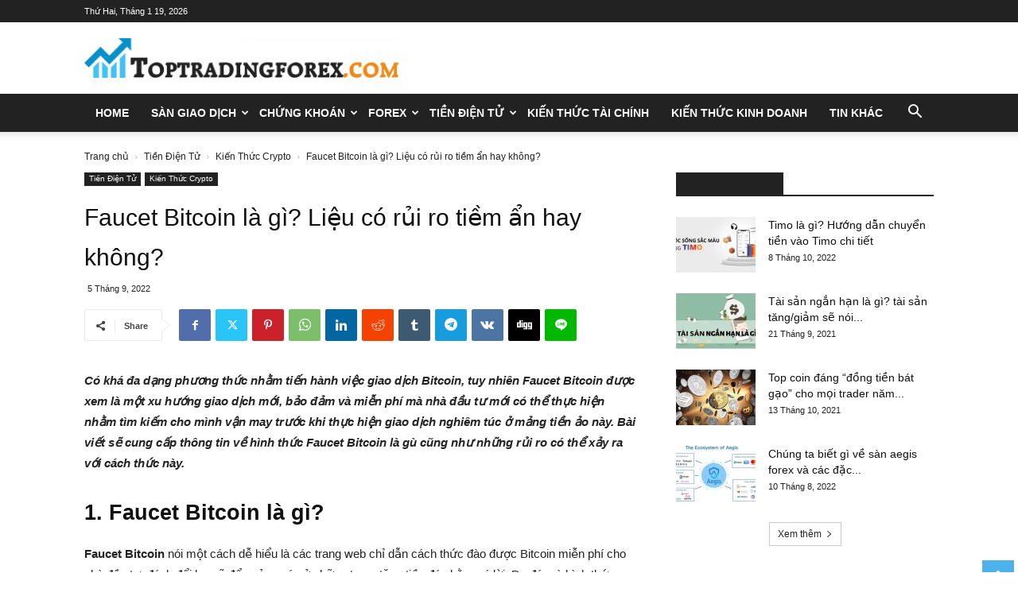

--- FILE ---
content_type: text/html; charset=UTF-8
request_url: https://toptradingforex.com/faucet-bitcoin-la-gi-lieu-co-nhung-rui-ro-tiem-an-hay-khong/
body_size: 32628
content:
<!doctype html >
<!--[if IE 8]>    <html class="ie8" lang="en"> <![endif]-->
<!--[if IE 9]>    <html class="ie9" lang="en"> <![endif]-->
<!--[if gt IE 8]><!--> <html lang="vi"> <!--<![endif]-->
<head>
    <title>Faucet Bitcoin là gì? Liệu có rủi ro tiềm ẩn hay không?</title>
    <meta charset="UTF-8" />
    <meta name="viewport" content="width=device-width, initial-scale=1.0">
    <link rel="pingback" href="https://toptradingforex.com/xmlrpc.php" />
        <style>
        #wpadminbar #wp-admin-bar-p404_free_top_button .ab-icon:before {
            content: "\f103";
            color: red;
            top: 2px;
        }
    </style>
<meta name='robots' content='index, follow, max-image-preview:large, max-snippet:-1, max-video-preview:-1' />
<link rel="icon" type="image/png" href="https://toptradingforex.com/wp-content/uploads/2021/09/favicon-474x400.png">
	<!-- This site is optimized with the Yoast SEO plugin v26.5 - https://yoast.com/wordpress/plugins/seo/ -->
	<meta name="description" content="Ở thị trường, Bitcoin là một dự án tiền ảo khá phổ biến ở thị trường và đào Bitcoin miễn phí cũng được nhiều người sử dụng. Cùng tìm hiểu về faucet Bitcoin" />
	<link rel="canonical" href="https://toptradingforex.com/faucet-bitcoin-la-gi-lieu-co-nhung-rui-ro-tiem-an-hay-khong/" />
	<meta property="og:locale" content="vi_VN" />
	<meta property="og:type" content="article" />
	<meta property="og:title" content="Faucet Bitcoin là gì? Liệu có rủi ro tiềm ẩn hay không?" />
	<meta property="og:description" content="Ở thị trường, Bitcoin là một dự án tiền ảo khá phổ biến ở thị trường và đào Bitcoin miễn phí cũng được nhiều người sử dụng. Cùng tìm hiểu về faucet Bitcoin" />
	<meta property="og:url" content="https://toptradingforex.com/faucet-bitcoin-la-gi-lieu-co-nhung-rui-ro-tiem-an-hay-khong/" />
	<meta property="og:site_name" content="Toptradingforex.com - Trang Tin Tức Đầu Tư Tài Chính" />
	<meta property="article:publisher" content="https://www.facebook.com/tmmcoltd/" />
	<meta property="article:author" content="https://www.facebook.com/tmmcoltd/" />
	<meta property="article:published_time" content="2022-09-05T02:17:49+00:00" />
	<meta property="article:modified_time" content="2022-09-09T06:25:13+00:00" />
	<meta property="og:image" content="https://toptradingforex.com/wp-content/uploads/2022/09/faucet-bitcoin-02.jpg" />
	<meta property="og:image:width" content="1024" />
	<meta property="og:image:height" content="536" />
	<meta property="og:image:type" content="image/jpeg" />
	<meta name="author" content="admin" />
	<meta name="twitter:card" content="summary_large_image" />
	<meta name="twitter:creator" content="@tmmcoltd" />
	<meta name="twitter:site" content="@tmmcoltd" />
	<meta name="twitter:label1" content="Được viết bởi" />
	<meta name="twitter:data1" content="admin" />
	<meta name="twitter:label2" content="Ước tính thời gian đọc" />
	<meta name="twitter:data2" content="9 phút" />
	<script type="application/ld+json" class="yoast-schema-graph">{"@context":"https://schema.org","@graph":[{"@type":"Article","@id":"https://toptradingforex.com/faucet-bitcoin-la-gi-lieu-co-nhung-rui-ro-tiem-an-hay-khong/#article","isPartOf":{"@id":"https://toptradingforex.com/faucet-bitcoin-la-gi-lieu-co-nhung-rui-ro-tiem-an-hay-khong/"},"author":{"name":"admin","@id":"https://toptradingforex.com/#/schema/person/5e4c9e42b3b28ab5d80432ad7162385b"},"headline":"Faucet Bitcoin là gì? Liệu có rủi ro tiềm ẩn hay không?","datePublished":"2022-09-05T02:17:49+00:00","dateModified":"2022-09-09T06:25:13+00:00","mainEntityOfPage":{"@id":"https://toptradingforex.com/faucet-bitcoin-la-gi-lieu-co-nhung-rui-ro-tiem-an-hay-khong/"},"wordCount":2138,"commentCount":0,"publisher":{"@id":"https://toptradingforex.com/#organization"},"image":{"@id":"https://toptradingforex.com/faucet-bitcoin-la-gi-lieu-co-nhung-rui-ro-tiem-an-hay-khong/#primaryimage"},"thumbnailUrl":"https://toptradingforex.com/wp-content/uploads/2022/09/faucet-bitcoin-02.jpg","articleSection":["Kiến Thức Crypto"],"inLanguage":"vi","potentialAction":[{"@type":"CommentAction","name":"Comment","target":["https://toptradingforex.com/faucet-bitcoin-la-gi-lieu-co-nhung-rui-ro-tiem-an-hay-khong/#respond"]}]},{"@type":"WebPage","@id":"https://toptradingforex.com/faucet-bitcoin-la-gi-lieu-co-nhung-rui-ro-tiem-an-hay-khong/","url":"https://toptradingforex.com/faucet-bitcoin-la-gi-lieu-co-nhung-rui-ro-tiem-an-hay-khong/","name":"Faucet Bitcoin là gì? Liệu có rủi ro tiềm ẩn hay không?","isPartOf":{"@id":"https://toptradingforex.com/#website"},"primaryImageOfPage":{"@id":"https://toptradingforex.com/faucet-bitcoin-la-gi-lieu-co-nhung-rui-ro-tiem-an-hay-khong/#primaryimage"},"image":{"@id":"https://toptradingforex.com/faucet-bitcoin-la-gi-lieu-co-nhung-rui-ro-tiem-an-hay-khong/#primaryimage"},"thumbnailUrl":"https://toptradingforex.com/wp-content/uploads/2022/09/faucet-bitcoin-02.jpg","datePublished":"2022-09-05T02:17:49+00:00","dateModified":"2022-09-09T06:25:13+00:00","description":"Ở thị trường, Bitcoin là một dự án tiền ảo khá phổ biến ở thị trường và đào Bitcoin miễn phí cũng được nhiều người sử dụng. Cùng tìm hiểu về faucet Bitcoin","breadcrumb":{"@id":"https://toptradingforex.com/faucet-bitcoin-la-gi-lieu-co-nhung-rui-ro-tiem-an-hay-khong/#breadcrumb"},"inLanguage":"vi","potentialAction":[{"@type":"ReadAction","target":["https://toptradingforex.com/faucet-bitcoin-la-gi-lieu-co-nhung-rui-ro-tiem-an-hay-khong/"]}]},{"@type":"ImageObject","inLanguage":"vi","@id":"https://toptradingforex.com/faucet-bitcoin-la-gi-lieu-co-nhung-rui-ro-tiem-an-hay-khong/#primaryimage","url":"https://toptradingforex.com/wp-content/uploads/2022/09/faucet-bitcoin-02.jpg","contentUrl":"https://toptradingforex.com/wp-content/uploads/2022/09/faucet-bitcoin-02.jpg","width":1024,"height":536,"caption":"Cách rút Bitcoin từ ví về trang faucet Bitcoin"},{"@type":"BreadcrumbList","@id":"https://toptradingforex.com/faucet-bitcoin-la-gi-lieu-co-nhung-rui-ro-tiem-an-hay-khong/#breadcrumb","itemListElement":[{"@type":"ListItem","position":1,"name":"Home","item":"https://toptradingforex.com/"},{"@type":"ListItem","position":2,"name":"Faucet Bitcoin là gì? Liệu có rủi ro tiềm ẩn hay không?"}]},{"@type":"WebSite","@id":"https://toptradingforex.com/#website","url":"https://toptradingforex.com/","name":"Toptradingforex.com - Trang Tin Tức Đầu Tư Tài Chính","description":"","publisher":{"@id":"https://toptradingforex.com/#organization"},"potentialAction":[{"@type":"SearchAction","target":{"@type":"EntryPoint","urlTemplate":"https://toptradingforex.com/?s={search_term_string}"},"query-input":{"@type":"PropertyValueSpecification","valueRequired":true,"valueName":"search_term_string"}}],"inLanguage":"vi"},{"@type":"Organization","@id":"https://toptradingforex.com/#organization","name":"CÔNG TY TNHH TMM","url":"https://toptradingforex.com/","logo":{"@type":"ImageObject","inLanguage":"vi","@id":"https://toptradingforex.com/#/schema/logo/image/","url":"https://toptradingforex.com/wp-content/uploads/2021/09/Untitled-1.jpg","contentUrl":"https://toptradingforex.com/wp-content/uploads/2021/09/Untitled-1.jpg","width":650,"height":650,"caption":"CÔNG TY TNHH TMM"},"image":{"@id":"https://toptradingforex.com/#/schema/logo/image/"},"sameAs":["https://www.facebook.com/tmmcoltd/","https://x.com/tmmcoltd","https://www.linkedin.com/in/tmm-coltd-514a9b220","https://www.pinterest.com/tmmtoptradingforex/","https://www.youtube.com/channel/UCfgB1BScT9QzVxozI2sKd2A/about"]},{"@type":"Person","@id":"https://toptradingforex.com/#/schema/person/5e4c9e42b3b28ab5d80432ad7162385b","name":"admin","image":{"@type":"ImageObject","inLanguage":"vi","@id":"https://toptradingforex.com/#/schema/person/image/","url":"https://secure.gravatar.com/avatar/fa870336648094584c785c3068233273bb7bb7fc6727e6eeb063e1387d678a29?s=96&d=mm&r=g","contentUrl":"https://secure.gravatar.com/avatar/fa870336648094584c785c3068233273bb7bb7fc6727e6eeb063e1387d678a29?s=96&d=mm&r=g","caption":"admin"},"sameAs":["https://toptradingforex.com/","https://www.facebook.com/tmmcoltd/"]}]}</script>
	<!-- / Yoast SEO plugin. -->


<link rel="alternate" type="application/rss+xml" title="Dòng thông tin Toptradingforex.com - Trang Tin Tức Đầu Tư Tài Chính &raquo;" href="https://toptradingforex.com/feed/" />
<link rel="alternate" type="application/rss+xml" title="Toptradingforex.com - Trang Tin Tức Đầu Tư Tài Chính &raquo; Dòng bình luận" href="https://toptradingforex.com/comments/feed/" />
<link rel="alternate" type="application/rss+xml" title="Toptradingforex.com - Trang Tin Tức Đầu Tư Tài Chính &raquo; Faucet Bitcoin là gì? Liệu có rủi ro tiềm ẩn hay không? Dòng bình luận" href="https://toptradingforex.com/faucet-bitcoin-la-gi-lieu-co-nhung-rui-ro-tiem-an-hay-khong/feed/" />
<link rel="alternate" title="oNhúng (JSON)" type="application/json+oembed" href="https://toptradingforex.com/wp-json/oembed/1.0/embed?url=https%3A%2F%2Ftoptradingforex.com%2Ffaucet-bitcoin-la-gi-lieu-co-nhung-rui-ro-tiem-an-hay-khong%2F" />
<link rel="alternate" title="oNhúng (XML)" type="text/xml+oembed" href="https://toptradingforex.com/wp-json/oembed/1.0/embed?url=https%3A%2F%2Ftoptradingforex.com%2Ffaucet-bitcoin-la-gi-lieu-co-nhung-rui-ro-tiem-an-hay-khong%2F&#038;format=xml" />
<style id='wp-img-auto-sizes-contain-inline-css' type='text/css'>
img:is([sizes=auto i],[sizes^="auto," i]){contain-intrinsic-size:3000px 1500px}
/*# sourceURL=wp-img-auto-sizes-contain-inline-css */
</style>
<style id='wp-emoji-styles-inline-css' type='text/css'>

	img.wp-smiley, img.emoji {
		display: inline !important;
		border: none !important;
		box-shadow: none !important;
		height: 1em !important;
		width: 1em !important;
		margin: 0 0.07em !important;
		vertical-align: -0.1em !important;
		background: none !important;
		padding: 0 !important;
	}
/*# sourceURL=wp-emoji-styles-inline-css */
</style>
<style id='wp-block-library-inline-css' type='text/css'>
:root{--wp-block-synced-color:#7a00df;--wp-block-synced-color--rgb:122,0,223;--wp-bound-block-color:var(--wp-block-synced-color);--wp-editor-canvas-background:#ddd;--wp-admin-theme-color:#007cba;--wp-admin-theme-color--rgb:0,124,186;--wp-admin-theme-color-darker-10:#006ba1;--wp-admin-theme-color-darker-10--rgb:0,107,160.5;--wp-admin-theme-color-darker-20:#005a87;--wp-admin-theme-color-darker-20--rgb:0,90,135;--wp-admin-border-width-focus:2px}@media (min-resolution:192dpi){:root{--wp-admin-border-width-focus:1.5px}}.wp-element-button{cursor:pointer}:root .has-very-light-gray-background-color{background-color:#eee}:root .has-very-dark-gray-background-color{background-color:#313131}:root .has-very-light-gray-color{color:#eee}:root .has-very-dark-gray-color{color:#313131}:root .has-vivid-green-cyan-to-vivid-cyan-blue-gradient-background{background:linear-gradient(135deg,#00d084,#0693e3)}:root .has-purple-crush-gradient-background{background:linear-gradient(135deg,#34e2e4,#4721fb 50%,#ab1dfe)}:root .has-hazy-dawn-gradient-background{background:linear-gradient(135deg,#faaca8,#dad0ec)}:root .has-subdued-olive-gradient-background{background:linear-gradient(135deg,#fafae1,#67a671)}:root .has-atomic-cream-gradient-background{background:linear-gradient(135deg,#fdd79a,#004a59)}:root .has-nightshade-gradient-background{background:linear-gradient(135deg,#330968,#31cdcf)}:root .has-midnight-gradient-background{background:linear-gradient(135deg,#020381,#2874fc)}:root{--wp--preset--font-size--normal:16px;--wp--preset--font-size--huge:42px}.has-regular-font-size{font-size:1em}.has-larger-font-size{font-size:2.625em}.has-normal-font-size{font-size:var(--wp--preset--font-size--normal)}.has-huge-font-size{font-size:var(--wp--preset--font-size--huge)}.has-text-align-center{text-align:center}.has-text-align-left{text-align:left}.has-text-align-right{text-align:right}.has-fit-text{white-space:nowrap!important}#end-resizable-editor-section{display:none}.aligncenter{clear:both}.items-justified-left{justify-content:flex-start}.items-justified-center{justify-content:center}.items-justified-right{justify-content:flex-end}.items-justified-space-between{justify-content:space-between}.screen-reader-text{border:0;clip-path:inset(50%);height:1px;margin:-1px;overflow:hidden;padding:0;position:absolute;width:1px;word-wrap:normal!important}.screen-reader-text:focus{background-color:#ddd;clip-path:none;color:#444;display:block;font-size:1em;height:auto;left:5px;line-height:normal;padding:15px 23px 14px;text-decoration:none;top:5px;width:auto;z-index:100000}html :where(.has-border-color){border-style:solid}html :where([style*=border-top-color]){border-top-style:solid}html :where([style*=border-right-color]){border-right-style:solid}html :where([style*=border-bottom-color]){border-bottom-style:solid}html :where([style*=border-left-color]){border-left-style:solid}html :where([style*=border-width]){border-style:solid}html :where([style*=border-top-width]){border-top-style:solid}html :where([style*=border-right-width]){border-right-style:solid}html :where([style*=border-bottom-width]){border-bottom-style:solid}html :where([style*=border-left-width]){border-left-style:solid}html :where(img[class*=wp-image-]){height:auto;max-width:100%}:where(figure){margin:0 0 1em}html :where(.is-position-sticky){--wp-admin--admin-bar--position-offset:var(--wp-admin--admin-bar--height,0px)}@media screen and (max-width:600px){html :where(.is-position-sticky){--wp-admin--admin-bar--position-offset:0px}}

/*# sourceURL=wp-block-library-inline-css */
</style><style id='wp-block-heading-inline-css' type='text/css'>
h1:where(.wp-block-heading).has-background,h2:where(.wp-block-heading).has-background,h3:where(.wp-block-heading).has-background,h4:where(.wp-block-heading).has-background,h5:where(.wp-block-heading).has-background,h6:where(.wp-block-heading).has-background{padding:1.25em 2.375em}h1.has-text-align-left[style*=writing-mode]:where([style*=vertical-lr]),h1.has-text-align-right[style*=writing-mode]:where([style*=vertical-rl]),h2.has-text-align-left[style*=writing-mode]:where([style*=vertical-lr]),h2.has-text-align-right[style*=writing-mode]:where([style*=vertical-rl]),h3.has-text-align-left[style*=writing-mode]:where([style*=vertical-lr]),h3.has-text-align-right[style*=writing-mode]:where([style*=vertical-rl]),h4.has-text-align-left[style*=writing-mode]:where([style*=vertical-lr]),h4.has-text-align-right[style*=writing-mode]:where([style*=vertical-rl]),h5.has-text-align-left[style*=writing-mode]:where([style*=vertical-lr]),h5.has-text-align-right[style*=writing-mode]:where([style*=vertical-rl]),h6.has-text-align-left[style*=writing-mode]:where([style*=vertical-lr]),h6.has-text-align-right[style*=writing-mode]:where([style*=vertical-rl]){rotate:180deg}
/*# sourceURL=https://toptradingforex.com/wp-includes/blocks/heading/style.min.css */
</style>
<style id='wp-block-image-inline-css' type='text/css'>
.wp-block-image>a,.wp-block-image>figure>a{display:inline-block}.wp-block-image img{box-sizing:border-box;height:auto;max-width:100%;vertical-align:bottom}@media not (prefers-reduced-motion){.wp-block-image img.hide{visibility:hidden}.wp-block-image img.show{animation:show-content-image .4s}}.wp-block-image[style*=border-radius] img,.wp-block-image[style*=border-radius]>a{border-radius:inherit}.wp-block-image.has-custom-border img{box-sizing:border-box}.wp-block-image.aligncenter{text-align:center}.wp-block-image.alignfull>a,.wp-block-image.alignwide>a{width:100%}.wp-block-image.alignfull img,.wp-block-image.alignwide img{height:auto;width:100%}.wp-block-image .aligncenter,.wp-block-image .alignleft,.wp-block-image .alignright,.wp-block-image.aligncenter,.wp-block-image.alignleft,.wp-block-image.alignright{display:table}.wp-block-image .aligncenter>figcaption,.wp-block-image .alignleft>figcaption,.wp-block-image .alignright>figcaption,.wp-block-image.aligncenter>figcaption,.wp-block-image.alignleft>figcaption,.wp-block-image.alignright>figcaption{caption-side:bottom;display:table-caption}.wp-block-image .alignleft{float:left;margin:.5em 1em .5em 0}.wp-block-image .alignright{float:right;margin:.5em 0 .5em 1em}.wp-block-image .aligncenter{margin-left:auto;margin-right:auto}.wp-block-image :where(figcaption){margin-bottom:1em;margin-top:.5em}.wp-block-image.is-style-circle-mask img{border-radius:9999px}@supports ((-webkit-mask-image:none) or (mask-image:none)) or (-webkit-mask-image:none){.wp-block-image.is-style-circle-mask img{border-radius:0;-webkit-mask-image:url('data:image/svg+xml;utf8,<svg viewBox="0 0 100 100" xmlns="http://www.w3.org/2000/svg"><circle cx="50" cy="50" r="50"/></svg>');mask-image:url('data:image/svg+xml;utf8,<svg viewBox="0 0 100 100" xmlns="http://www.w3.org/2000/svg"><circle cx="50" cy="50" r="50"/></svg>');mask-mode:alpha;-webkit-mask-position:center;mask-position:center;-webkit-mask-repeat:no-repeat;mask-repeat:no-repeat;-webkit-mask-size:contain;mask-size:contain}}:root :where(.wp-block-image.is-style-rounded img,.wp-block-image .is-style-rounded img){border-radius:9999px}.wp-block-image figure{margin:0}.wp-lightbox-container{display:flex;flex-direction:column;position:relative}.wp-lightbox-container img{cursor:zoom-in}.wp-lightbox-container img:hover+button{opacity:1}.wp-lightbox-container button{align-items:center;backdrop-filter:blur(16px) saturate(180%);background-color:#5a5a5a40;border:none;border-radius:4px;cursor:zoom-in;display:flex;height:20px;justify-content:center;opacity:0;padding:0;position:absolute;right:16px;text-align:center;top:16px;width:20px;z-index:100}@media not (prefers-reduced-motion){.wp-lightbox-container button{transition:opacity .2s ease}}.wp-lightbox-container button:focus-visible{outline:3px auto #5a5a5a40;outline:3px auto -webkit-focus-ring-color;outline-offset:3px}.wp-lightbox-container button:hover{cursor:pointer;opacity:1}.wp-lightbox-container button:focus{opacity:1}.wp-lightbox-container button:focus,.wp-lightbox-container button:hover,.wp-lightbox-container button:not(:hover):not(:active):not(.has-background){background-color:#5a5a5a40;border:none}.wp-lightbox-overlay{box-sizing:border-box;cursor:zoom-out;height:100vh;left:0;overflow:hidden;position:fixed;top:0;visibility:hidden;width:100%;z-index:100000}.wp-lightbox-overlay .close-button{align-items:center;cursor:pointer;display:flex;justify-content:center;min-height:40px;min-width:40px;padding:0;position:absolute;right:calc(env(safe-area-inset-right) + 16px);top:calc(env(safe-area-inset-top) + 16px);z-index:5000000}.wp-lightbox-overlay .close-button:focus,.wp-lightbox-overlay .close-button:hover,.wp-lightbox-overlay .close-button:not(:hover):not(:active):not(.has-background){background:none;border:none}.wp-lightbox-overlay .lightbox-image-container{height:var(--wp--lightbox-container-height);left:50%;overflow:hidden;position:absolute;top:50%;transform:translate(-50%,-50%);transform-origin:top left;width:var(--wp--lightbox-container-width);z-index:9999999999}.wp-lightbox-overlay .wp-block-image{align-items:center;box-sizing:border-box;display:flex;height:100%;justify-content:center;margin:0;position:relative;transform-origin:0 0;width:100%;z-index:3000000}.wp-lightbox-overlay .wp-block-image img{height:var(--wp--lightbox-image-height);min-height:var(--wp--lightbox-image-height);min-width:var(--wp--lightbox-image-width);width:var(--wp--lightbox-image-width)}.wp-lightbox-overlay .wp-block-image figcaption{display:none}.wp-lightbox-overlay button{background:none;border:none}.wp-lightbox-overlay .scrim{background-color:#fff;height:100%;opacity:.9;position:absolute;width:100%;z-index:2000000}.wp-lightbox-overlay.active{visibility:visible}@media not (prefers-reduced-motion){.wp-lightbox-overlay.active{animation:turn-on-visibility .25s both}.wp-lightbox-overlay.active img{animation:turn-on-visibility .35s both}.wp-lightbox-overlay.show-closing-animation:not(.active){animation:turn-off-visibility .35s both}.wp-lightbox-overlay.show-closing-animation:not(.active) img{animation:turn-off-visibility .25s both}.wp-lightbox-overlay.zoom.active{animation:none;opacity:1;visibility:visible}.wp-lightbox-overlay.zoom.active .lightbox-image-container{animation:lightbox-zoom-in .4s}.wp-lightbox-overlay.zoom.active .lightbox-image-container img{animation:none}.wp-lightbox-overlay.zoom.active .scrim{animation:turn-on-visibility .4s forwards}.wp-lightbox-overlay.zoom.show-closing-animation:not(.active){animation:none}.wp-lightbox-overlay.zoom.show-closing-animation:not(.active) .lightbox-image-container{animation:lightbox-zoom-out .4s}.wp-lightbox-overlay.zoom.show-closing-animation:not(.active) .lightbox-image-container img{animation:none}.wp-lightbox-overlay.zoom.show-closing-animation:not(.active) .scrim{animation:turn-off-visibility .4s forwards}}@keyframes show-content-image{0%{visibility:hidden}99%{visibility:hidden}to{visibility:visible}}@keyframes turn-on-visibility{0%{opacity:0}to{opacity:1}}@keyframes turn-off-visibility{0%{opacity:1;visibility:visible}99%{opacity:0;visibility:visible}to{opacity:0;visibility:hidden}}@keyframes lightbox-zoom-in{0%{transform:translate(calc((-100vw + var(--wp--lightbox-scrollbar-width))/2 + var(--wp--lightbox-initial-left-position)),calc(-50vh + var(--wp--lightbox-initial-top-position))) scale(var(--wp--lightbox-scale))}to{transform:translate(-50%,-50%) scale(1)}}@keyframes lightbox-zoom-out{0%{transform:translate(-50%,-50%) scale(1);visibility:visible}99%{visibility:visible}to{transform:translate(calc((-100vw + var(--wp--lightbox-scrollbar-width))/2 + var(--wp--lightbox-initial-left-position)),calc(-50vh + var(--wp--lightbox-initial-top-position))) scale(var(--wp--lightbox-scale));visibility:hidden}}
/*# sourceURL=https://toptradingforex.com/wp-includes/blocks/image/style.min.css */
</style>
<style id='wp-block-paragraph-inline-css' type='text/css'>
.is-small-text{font-size:.875em}.is-regular-text{font-size:1em}.is-large-text{font-size:2.25em}.is-larger-text{font-size:3em}.has-drop-cap:not(:focus):first-letter{float:left;font-size:8.4em;font-style:normal;font-weight:100;line-height:.68;margin:.05em .1em 0 0;text-transform:uppercase}body.rtl .has-drop-cap:not(:focus):first-letter{float:none;margin-left:.1em}p.has-drop-cap.has-background{overflow:hidden}:root :where(p.has-background){padding:1.25em 2.375em}:where(p.has-text-color:not(.has-link-color)) a{color:inherit}p.has-text-align-left[style*="writing-mode:vertical-lr"],p.has-text-align-right[style*="writing-mode:vertical-rl"]{rotate:180deg}
/*# sourceURL=https://toptradingforex.com/wp-includes/blocks/paragraph/style.min.css */
</style>
<style id='global-styles-inline-css' type='text/css'>
:root{--wp--preset--aspect-ratio--square: 1;--wp--preset--aspect-ratio--4-3: 4/3;--wp--preset--aspect-ratio--3-4: 3/4;--wp--preset--aspect-ratio--3-2: 3/2;--wp--preset--aspect-ratio--2-3: 2/3;--wp--preset--aspect-ratio--16-9: 16/9;--wp--preset--aspect-ratio--9-16: 9/16;--wp--preset--color--black: #000000;--wp--preset--color--cyan-bluish-gray: #abb8c3;--wp--preset--color--white: #ffffff;--wp--preset--color--pale-pink: #f78da7;--wp--preset--color--vivid-red: #cf2e2e;--wp--preset--color--luminous-vivid-orange: #ff6900;--wp--preset--color--luminous-vivid-amber: #fcb900;--wp--preset--color--light-green-cyan: #7bdcb5;--wp--preset--color--vivid-green-cyan: #00d084;--wp--preset--color--pale-cyan-blue: #8ed1fc;--wp--preset--color--vivid-cyan-blue: #0693e3;--wp--preset--color--vivid-purple: #9b51e0;--wp--preset--gradient--vivid-cyan-blue-to-vivid-purple: linear-gradient(135deg,rgb(6,147,227) 0%,rgb(155,81,224) 100%);--wp--preset--gradient--light-green-cyan-to-vivid-green-cyan: linear-gradient(135deg,rgb(122,220,180) 0%,rgb(0,208,130) 100%);--wp--preset--gradient--luminous-vivid-amber-to-luminous-vivid-orange: linear-gradient(135deg,rgb(252,185,0) 0%,rgb(255,105,0) 100%);--wp--preset--gradient--luminous-vivid-orange-to-vivid-red: linear-gradient(135deg,rgb(255,105,0) 0%,rgb(207,46,46) 100%);--wp--preset--gradient--very-light-gray-to-cyan-bluish-gray: linear-gradient(135deg,rgb(238,238,238) 0%,rgb(169,184,195) 100%);--wp--preset--gradient--cool-to-warm-spectrum: linear-gradient(135deg,rgb(74,234,220) 0%,rgb(151,120,209) 20%,rgb(207,42,186) 40%,rgb(238,44,130) 60%,rgb(251,105,98) 80%,rgb(254,248,76) 100%);--wp--preset--gradient--blush-light-purple: linear-gradient(135deg,rgb(255,206,236) 0%,rgb(152,150,240) 100%);--wp--preset--gradient--blush-bordeaux: linear-gradient(135deg,rgb(254,205,165) 0%,rgb(254,45,45) 50%,rgb(107,0,62) 100%);--wp--preset--gradient--luminous-dusk: linear-gradient(135deg,rgb(255,203,112) 0%,rgb(199,81,192) 50%,rgb(65,88,208) 100%);--wp--preset--gradient--pale-ocean: linear-gradient(135deg,rgb(255,245,203) 0%,rgb(182,227,212) 50%,rgb(51,167,181) 100%);--wp--preset--gradient--electric-grass: linear-gradient(135deg,rgb(202,248,128) 0%,rgb(113,206,126) 100%);--wp--preset--gradient--midnight: linear-gradient(135deg,rgb(2,3,129) 0%,rgb(40,116,252) 100%);--wp--preset--font-size--small: 11px;--wp--preset--font-size--medium: 20px;--wp--preset--font-size--large: 32px;--wp--preset--font-size--x-large: 42px;--wp--preset--font-size--regular: 15px;--wp--preset--font-size--larger: 50px;--wp--preset--spacing--20: 0.44rem;--wp--preset--spacing--30: 0.67rem;--wp--preset--spacing--40: 1rem;--wp--preset--spacing--50: 1.5rem;--wp--preset--spacing--60: 2.25rem;--wp--preset--spacing--70: 3.38rem;--wp--preset--spacing--80: 5.06rem;--wp--preset--shadow--natural: 6px 6px 9px rgba(0, 0, 0, 0.2);--wp--preset--shadow--deep: 12px 12px 50px rgba(0, 0, 0, 0.4);--wp--preset--shadow--sharp: 6px 6px 0px rgba(0, 0, 0, 0.2);--wp--preset--shadow--outlined: 6px 6px 0px -3px rgb(255, 255, 255), 6px 6px rgb(0, 0, 0);--wp--preset--shadow--crisp: 6px 6px 0px rgb(0, 0, 0);}:where(.is-layout-flex){gap: 0.5em;}:where(.is-layout-grid){gap: 0.5em;}body .is-layout-flex{display: flex;}.is-layout-flex{flex-wrap: wrap;align-items: center;}.is-layout-flex > :is(*, div){margin: 0;}body .is-layout-grid{display: grid;}.is-layout-grid > :is(*, div){margin: 0;}:where(.wp-block-columns.is-layout-flex){gap: 2em;}:where(.wp-block-columns.is-layout-grid){gap: 2em;}:where(.wp-block-post-template.is-layout-flex){gap: 1.25em;}:where(.wp-block-post-template.is-layout-grid){gap: 1.25em;}.has-black-color{color: var(--wp--preset--color--black) !important;}.has-cyan-bluish-gray-color{color: var(--wp--preset--color--cyan-bluish-gray) !important;}.has-white-color{color: var(--wp--preset--color--white) !important;}.has-pale-pink-color{color: var(--wp--preset--color--pale-pink) !important;}.has-vivid-red-color{color: var(--wp--preset--color--vivid-red) !important;}.has-luminous-vivid-orange-color{color: var(--wp--preset--color--luminous-vivid-orange) !important;}.has-luminous-vivid-amber-color{color: var(--wp--preset--color--luminous-vivid-amber) !important;}.has-light-green-cyan-color{color: var(--wp--preset--color--light-green-cyan) !important;}.has-vivid-green-cyan-color{color: var(--wp--preset--color--vivid-green-cyan) !important;}.has-pale-cyan-blue-color{color: var(--wp--preset--color--pale-cyan-blue) !important;}.has-vivid-cyan-blue-color{color: var(--wp--preset--color--vivid-cyan-blue) !important;}.has-vivid-purple-color{color: var(--wp--preset--color--vivid-purple) !important;}.has-black-background-color{background-color: var(--wp--preset--color--black) !important;}.has-cyan-bluish-gray-background-color{background-color: var(--wp--preset--color--cyan-bluish-gray) !important;}.has-white-background-color{background-color: var(--wp--preset--color--white) !important;}.has-pale-pink-background-color{background-color: var(--wp--preset--color--pale-pink) !important;}.has-vivid-red-background-color{background-color: var(--wp--preset--color--vivid-red) !important;}.has-luminous-vivid-orange-background-color{background-color: var(--wp--preset--color--luminous-vivid-orange) !important;}.has-luminous-vivid-amber-background-color{background-color: var(--wp--preset--color--luminous-vivid-amber) !important;}.has-light-green-cyan-background-color{background-color: var(--wp--preset--color--light-green-cyan) !important;}.has-vivid-green-cyan-background-color{background-color: var(--wp--preset--color--vivid-green-cyan) !important;}.has-pale-cyan-blue-background-color{background-color: var(--wp--preset--color--pale-cyan-blue) !important;}.has-vivid-cyan-blue-background-color{background-color: var(--wp--preset--color--vivid-cyan-blue) !important;}.has-vivid-purple-background-color{background-color: var(--wp--preset--color--vivid-purple) !important;}.has-black-border-color{border-color: var(--wp--preset--color--black) !important;}.has-cyan-bluish-gray-border-color{border-color: var(--wp--preset--color--cyan-bluish-gray) !important;}.has-white-border-color{border-color: var(--wp--preset--color--white) !important;}.has-pale-pink-border-color{border-color: var(--wp--preset--color--pale-pink) !important;}.has-vivid-red-border-color{border-color: var(--wp--preset--color--vivid-red) !important;}.has-luminous-vivid-orange-border-color{border-color: var(--wp--preset--color--luminous-vivid-orange) !important;}.has-luminous-vivid-amber-border-color{border-color: var(--wp--preset--color--luminous-vivid-amber) !important;}.has-light-green-cyan-border-color{border-color: var(--wp--preset--color--light-green-cyan) !important;}.has-vivid-green-cyan-border-color{border-color: var(--wp--preset--color--vivid-green-cyan) !important;}.has-pale-cyan-blue-border-color{border-color: var(--wp--preset--color--pale-cyan-blue) !important;}.has-vivid-cyan-blue-border-color{border-color: var(--wp--preset--color--vivid-cyan-blue) !important;}.has-vivid-purple-border-color{border-color: var(--wp--preset--color--vivid-purple) !important;}.has-vivid-cyan-blue-to-vivid-purple-gradient-background{background: var(--wp--preset--gradient--vivid-cyan-blue-to-vivid-purple) !important;}.has-light-green-cyan-to-vivid-green-cyan-gradient-background{background: var(--wp--preset--gradient--light-green-cyan-to-vivid-green-cyan) !important;}.has-luminous-vivid-amber-to-luminous-vivid-orange-gradient-background{background: var(--wp--preset--gradient--luminous-vivid-amber-to-luminous-vivid-orange) !important;}.has-luminous-vivid-orange-to-vivid-red-gradient-background{background: var(--wp--preset--gradient--luminous-vivid-orange-to-vivid-red) !important;}.has-very-light-gray-to-cyan-bluish-gray-gradient-background{background: var(--wp--preset--gradient--very-light-gray-to-cyan-bluish-gray) !important;}.has-cool-to-warm-spectrum-gradient-background{background: var(--wp--preset--gradient--cool-to-warm-spectrum) !important;}.has-blush-light-purple-gradient-background{background: var(--wp--preset--gradient--blush-light-purple) !important;}.has-blush-bordeaux-gradient-background{background: var(--wp--preset--gradient--blush-bordeaux) !important;}.has-luminous-dusk-gradient-background{background: var(--wp--preset--gradient--luminous-dusk) !important;}.has-pale-ocean-gradient-background{background: var(--wp--preset--gradient--pale-ocean) !important;}.has-electric-grass-gradient-background{background: var(--wp--preset--gradient--electric-grass) !important;}.has-midnight-gradient-background{background: var(--wp--preset--gradient--midnight) !important;}.has-small-font-size{font-size: var(--wp--preset--font-size--small) !important;}.has-medium-font-size{font-size: var(--wp--preset--font-size--medium) !important;}.has-large-font-size{font-size: var(--wp--preset--font-size--large) !important;}.has-x-large-font-size{font-size: var(--wp--preset--font-size--x-large) !important;}
/*# sourceURL=global-styles-inline-css */
</style>

<style id='classic-theme-styles-inline-css' type='text/css'>
/*! This file is auto-generated */
.wp-block-button__link{color:#fff;background-color:#32373c;border-radius:9999px;box-shadow:none;text-decoration:none;padding:calc(.667em + 2px) calc(1.333em + 2px);font-size:1.125em}.wp-block-file__button{background:#32373c;color:#fff;text-decoration:none}
/*# sourceURL=/wp-includes/css/classic-themes.min.css */
</style>
<link rel='stylesheet' id='dashicons-css' href='https://toptradingforex.com/wp-includes/css/dashicons.min.css?ver=6.9' type='text/css' media='all' />
<link rel='stylesheet' id='td-plugin-multi-purpose-css' href='https://toptradingforex.com/wp-content/plugins/td-composer/td-multi-purpose/style.css?ver=8505194c2950b1bf800079c503a07e37' type='text/css' media='all' />
<link rel='stylesheet' id='tds-front-css' href='https://toptradingforex.com/wp-content/plugins/td-subscription/assets/css/tds-front.css?ver=1.7' type='text/css' media='all' />
<link rel='stylesheet' id='td-theme-css' href='https://toptradingforex.com/wp-content/themes/Newspaper/style.css?ver=12.6.9' type='text/css' media='all' />
<style id='td-theme-inline-css' type='text/css'>@media (max-width:767px){.td-header-desktop-wrap{display:none}}@media (min-width:767px){.td-header-mobile-wrap{display:none}}</style>
<link rel='stylesheet' id='td-legacy-framework-front-style-css' href='https://toptradingforex.com/wp-content/plugins/td-composer/legacy/Newspaper/assets/css/td_legacy_main.css?ver=8505194c2950b1bf800079c503a07e37' type='text/css' media='all' />
<link rel='stylesheet' id='td-standard-pack-framework-front-style-css' href='https://toptradingforex.com/wp-content/plugins/td-standard-pack/Newspaper/assets/css/td_standard_pack_main.css?ver=1b3d5bf2c64738aa07b4643e31257da9' type='text/css' media='all' />
<link rel='stylesheet' id='tdb_style_cloud_templates_front-css' href='https://toptradingforex.com/wp-content/plugins/td-cloud-library/assets/css/tdb_main.css?ver=f6b4e4ee000751786489ff7d2b0c153a' type='text/css' media='all' />
<script type="text/javascript" src="https://toptradingforex.com/wp-includes/js/jquery/jquery.min.js?ver=3.7.1" id="jquery-core-js"></script>
<script type="text/javascript" src="https://toptradingforex.com/wp-includes/js/jquery/jquery-migrate.min.js?ver=3.4.1" id="jquery-migrate-js"></script>
<link rel="https://api.w.org/" href="https://toptradingforex.com/wp-json/" /><link rel="alternate" title="JSON" type="application/json" href="https://toptradingforex.com/wp-json/wp/v2/posts/18728" /><link rel="EditURI" type="application/rsd+xml" title="RSD" href="https://toptradingforex.com/xmlrpc.php?rsd" />
<meta name="generator" content="WordPress 6.9" />
<link rel='shortlink' href='https://toptradingforex.com/?p=18728' />
<!-- Schema optimized by Schema Pro --><script type="application/ld+json">{"@context":"https://schema.org","@type":"Article","mainEntityOfPage":{"@type":"WebPage","@id":"https://toptradingforex.com/faucet-bitcoin-la-gi-lieu-co-nhung-rui-ro-tiem-an-hay-khong/"},"headline":"Faucet Bitcoin là gì? Liệu có rủi ro tiềm ẩn hay không?","image":{"@type":"ImageObject","url":"https://toptradingforex.com/wp-content/uploads/2022/09/faucet-bitcoin-02.jpg","width":1024,"height":536},"datePublished":"2022-09-05T09:17:49+0000","dateModified":"2022-09-09T13:25:13+0000","author":{"@type":"Person","name":"admin"},"publisher":{"@type":"Organization","name":"Toptradingforex.com - Trang Tin Tức Đầu Tư Tài Chính","logo":{"@type":"ImageObject","url":"https://toptradingforex.com/wp-content/uploads/2021/09/logo-toptradingforex.png"}},"description":"Ở thị trường, Bitcoin là một dự án tiền ảo khá phổ biến ở thị trường và đào Bitcoin miễn phí cũng được nhiều người sử dụng. Cùng tìm hiểu về faucet Bitcoin"}</script><!-- / Schema optimized by Schema Pro --><!-- site-navigation-element Schema optimized by Schema Pro --><script type="application/ld+json">{"@context":"https:\/\/schema.org","@graph":[{"@context":"https:\/\/schema.org","@type":"SiteNavigationElement","id":"site-navigation","name":"Home","url":"https:\/\/toptradingforex.com\/"},{"@context":"https:\/\/schema.org","@type":"SiteNavigationElement","id":"site-navigation","name":"S\u00e0n Giao D\u1ecbch","url":"https:\/\/toptradingforex.com\/chuyen-muc\/san-giao-dich\/"},{"@context":"https:\/\/schema.org","@type":"SiteNavigationElement","id":"site-navigation","name":"S\u00e0n Ch\u1ee9ng Kho\u00e1n","url":"https:\/\/toptradingforex.com\/chuyen-muc\/san-giao-dich\/san-chung-khoan\/"},{"@context":"https:\/\/schema.org","@type":"SiteNavigationElement","id":"site-navigation","name":"S\u00e0n Ti\u1ec1n \u0110i\u1ec7n T\u1eed","url":"https:\/\/toptradingforex.com\/chuyen-muc\/san-giao-dich\/san-tien-dien-tu\/"},{"@context":"https:\/\/schema.org","@type":"SiteNavigationElement","id":"site-navigation","name":"S\u00e0n Forex","url":"https:\/\/toptradingforex.com\/chuyen-muc\/san-giao-dich\/san-forex\/"},{"@context":"https:\/\/schema.org","@type":"SiteNavigationElement","id":"site-navigation","name":"Ch\u1ee9ng Kho\u00e1n","url":"https:\/\/toptradingforex.com\/chuyen-muc\/chung-khoan\/"},{"@context":"https:\/\/schema.org","@type":"SiteNavigationElement","id":"site-navigation","name":"Ki\u1ebfn Th\u1ee9c \u0110\u1ea7u T\u01b0 Ch\u1ee9ng Kho\u00e1n","url":"https:\/\/toptradingforex.com\/chuyen-muc\/chung-khoan\/kien-thuc-dau-tu-chung-khoan\/"},{"@context":"https:\/\/schema.org","@type":"SiteNavigationElement","id":"site-navigation","name":"Tin Ch\u1ee9ng Kho\u00e1n","url":"https:\/\/toptradingforex.com\/chuyen-muc\/chung-khoan\/tin-chung-khoan\/"},{"@context":"https:\/\/schema.org","@type":"SiteNavigationElement","id":"site-navigation","name":"Forex","url":"https:\/\/toptradingforex.com\/chuyen-muc\/forex\/"},{"@context":"https:\/\/schema.org","@type":"SiteNavigationElement","id":"site-navigation","name":"Ki\u1ebfn Th\u1ee9c Forex","url":"https:\/\/toptradingforex.com\/chuyen-muc\/forex\/kien-thuc-forex\/"},{"@context":"https:\/\/schema.org","@type":"SiteNavigationElement","id":"site-navigation","name":"Ph\u00e2n T\u00edch K\u1ef9 Thu\u1eadt","url":"https:\/\/toptradingforex.com\/chuyen-muc\/forex\/phan-tich-ky-thuat\/"},{"@context":"https:\/\/schema.org","@type":"SiteNavigationElement","id":"site-navigation","name":"Tin T\u1ee9c Forex","url":"https:\/\/toptradingforex.com\/chuyen-muc\/forex\/tin-tuc-forex\/"},{"@context":"https:\/\/schema.org","@type":"SiteNavigationElement","id":"site-navigation","name":"Ti\u1ec1n \u0110i\u1ec7n T\u1eed","url":"https:\/\/toptradingforex.com\/chuyen-muc\/tien-dien-tu\/"},{"@context":"https:\/\/schema.org","@type":"SiteNavigationElement","id":"site-navigation","name":"Ki\u1ebfn Th\u1ee9c Crypto","url":"https:\/\/toptradingforex.com\/chuyen-muc\/tien-dien-tu\/kien-thuc-dau-tu-coin\/"},{"@context":"https:\/\/schema.org","@type":"SiteNavigationElement","id":"site-navigation","name":"H\u01b0\u1edbng D\u1eabn Crypto","url":"https:\/\/toptradingforex.com\/chuyen-muc\/tien-dien-tu\/huong-dan-crypto\/"},{"@context":"https:\/\/schema.org","@type":"SiteNavigationElement","id":"site-navigation","name":"Tin T\u1ee9c Coin","url":"https:\/\/toptradingforex.com\/chuyen-muc\/tien-dien-tu\/tin-tuc-coin\/"},{"@context":"https:\/\/schema.org","@type":"SiteNavigationElement","id":"site-navigation","name":"Ki\u1ebfn Th\u1ee9c T\u00e0i Ch\u00ednh","url":"https:\/\/toptradingforex.com\/chuyen-muc\/kien-thuc-chung\/kien-thuc-tai-chinh\/"},{"@context":"https:\/\/schema.org","@type":"SiteNavigationElement","id":"site-navigation","name":"Ki\u1ebfn Th\u1ee9c Kinh Doanh","url":"https:\/\/toptradingforex.com\/chuyen-muc\/kien-thuc-chung\/kien-thuc-kinh-doanh\/"},{"@context":"https:\/\/schema.org","@type":"SiteNavigationElement","id":"site-navigation","name":"Tin Kh\u00e1c","url":"https:\/\/toptradingforex.com\/chuyen-muc\/kien-thuc-chung\/tin-khac\/"}]}</script><!-- / site-navigation-element Schema optimized by Schema Pro --><!-- sitelink-search-box Schema optimized by Schema Pro --><script type="application/ld+json">{"@context":"https:\/\/schema.org","@type":"WebSite","name":"Toptradingforex.com - Trang Tin T\u1ee9c \u0110\u1ea7u T\u01b0 T\u00e0i Ch\u00ednh","url":"https:\/\/toptradingforex.com","potentialAction":[{"@type":"SearchAction","target":"https:\/\/toptradingforex.com\/?s={search_term_string}","query-input":"required name=search_term_string"}]}</script><!-- / sitelink-search-box Schema optimized by Schema Pro -->    <script>
        window.tdb_global_vars = {"wpRestUrl":"https:\/\/toptradingforex.com\/wp-json\/","permalinkStructure":"\/%postname%\/"};
        window.tdb_p_autoload_vars = {"isAjax":false,"isAdminBarShowing":false,"autoloadStatus":"off","origPostEditUrl":null};
    </script>
    
    <style id="tdb-global-colors">:root{--accent-color:#fff}</style>

    
	
<!-- JS generated by theme -->

<script type="text/javascript" id="td-generated-header-js">
    
    

	    var tdBlocksArray = []; //here we store all the items for the current page

	    // td_block class - each ajax block uses a object of this class for requests
	    function tdBlock() {
		    this.id = '';
		    this.block_type = 1; //block type id (1-234 etc)
		    this.atts = '';
		    this.td_column_number = '';
		    this.td_current_page = 1; //
		    this.post_count = 0; //from wp
		    this.found_posts = 0; //from wp
		    this.max_num_pages = 0; //from wp
		    this.td_filter_value = ''; //current live filter value
		    this.is_ajax_running = false;
		    this.td_user_action = ''; // load more or infinite loader (used by the animation)
		    this.header_color = '';
		    this.ajax_pagination_infinite_stop = ''; //show load more at page x
	    }

        // td_js_generator - mini detector
        ( function () {
            var htmlTag = document.getElementsByTagName("html")[0];

	        if ( navigator.userAgent.indexOf("MSIE 10.0") > -1 ) {
                htmlTag.className += ' ie10';
            }

            if ( !!navigator.userAgent.match(/Trident.*rv\:11\./) ) {
                htmlTag.className += ' ie11';
            }

	        if ( navigator.userAgent.indexOf("Edge") > -1 ) {
                htmlTag.className += ' ieEdge';
            }

            if ( /(iPad|iPhone|iPod)/g.test(navigator.userAgent) ) {
                htmlTag.className += ' td-md-is-ios';
            }

            var user_agent = navigator.userAgent.toLowerCase();
            if ( user_agent.indexOf("android") > -1 ) {
                htmlTag.className += ' td-md-is-android';
            }

            if ( -1 !== navigator.userAgent.indexOf('Mac OS X')  ) {
                htmlTag.className += ' td-md-is-os-x';
            }

            if ( /chrom(e|ium)/.test(navigator.userAgent.toLowerCase()) ) {
               htmlTag.className += ' td-md-is-chrome';
            }

            if ( -1 !== navigator.userAgent.indexOf('Firefox') ) {
                htmlTag.className += ' td-md-is-firefox';
            }

            if ( -1 !== navigator.userAgent.indexOf('Safari') && -1 === navigator.userAgent.indexOf('Chrome') ) {
                htmlTag.className += ' td-md-is-safari';
            }

            if( -1 !== navigator.userAgent.indexOf('IEMobile') ){
                htmlTag.className += ' td-md-is-iemobile';
            }

        })();

        var tdLocalCache = {};

        ( function () {
            "use strict";

            tdLocalCache = {
                data: {},
                remove: function (resource_id) {
                    delete tdLocalCache.data[resource_id];
                },
                exist: function (resource_id) {
                    return tdLocalCache.data.hasOwnProperty(resource_id) && tdLocalCache.data[resource_id] !== null;
                },
                get: function (resource_id) {
                    return tdLocalCache.data[resource_id];
                },
                set: function (resource_id, cachedData) {
                    tdLocalCache.remove(resource_id);
                    tdLocalCache.data[resource_id] = cachedData;
                }
            };
        })();

    
    
var td_viewport_interval_list=[{"limitBottom":767,"sidebarWidth":228},{"limitBottom":1018,"sidebarWidth":300},{"limitBottom":1140,"sidebarWidth":324}];
var tds_show_more_info="Show more info";
var tds_show_less_info="Show less info";
var tdc_is_installed="yes";
var td_ajax_url="https:\/\/toptradingforex.com\/wp-admin\/admin-ajax.php?td_theme_name=Newspaper&v=12.6.9";
var td_get_template_directory_uri="https:\/\/toptradingforex.com\/wp-content\/plugins\/td-composer\/legacy\/common";
var tds_snap_menu="smart_snap_always";
var tds_logo_on_sticky="";
var tds_header_style="";
var td_please_wait="Vui l\u00f2ng ch\u1edd...";
var td_email_user_pass_incorrect="Ng\u01b0\u1eddi d\u00f9ng ho\u1eb7c m\u1eadt kh\u1ea9u kh\u00f4ng ch\u00ednh x\u00e1c!";
var td_email_user_incorrect="Email ho\u1eb7c t\u00e0i kho\u1ea3n kh\u00f4ng ch\u00ednh x\u00e1c!";
var td_email_incorrect="Email kh\u00f4ng \u0111\u00fang!";
var td_user_incorrect="Username incorrect!";
var td_email_user_empty="Email or username empty!";
var td_pass_empty="Pass empty!";
var td_pass_pattern_incorrect="Invalid Pass Pattern!";
var td_retype_pass_incorrect="Retyped Pass incorrect!";
var tds_more_articles_on_post_enable="show";
var tds_more_articles_on_post_time_to_wait="";
var tds_more_articles_on_post_pages_distance_from_top=0;
var tds_captcha="";
var tds_theme_color_site_wide="#4db2ec";
var tds_smart_sidebar="enabled";
var tdThemeName="Newspaper";
var tdThemeNameWl="Newspaper";
var td_magnific_popup_translation_tPrev="Tr\u01b0\u1edbc (Left arrow key)";
var td_magnific_popup_translation_tNext="Ti\u1ebfp (Right arrow key)";
var td_magnific_popup_translation_tCounter="%curr% c\u1ee7a %total%";
var td_magnific_popup_translation_ajax_tError="Kh\u00f4ng th\u1ec3 t\u1ea3i n\u1ed9i dung t\u1ea1i %url%";
var td_magnific_popup_translation_image_tError="Kh\u00f4ng th\u1ec3 t\u1ea3i \u1ea3nh #%curr%";
var tdBlockNonce="5de516388e";
var tdMobileMenu="enabled";
var tdMobileSearch="enabled";
var tdDateNamesI18n={"month_names":["Th\u00e1ng 1","Th\u00e1ng 2","Th\u00e1ng 3","Th\u00e1ng 4","Th\u00e1ng 5","Th\u00e1ng 6","Th\u00e1ng 7","Th\u00e1ng 8","Th\u00e1ng 9","Th\u00e1ng 10","Th\u00e1ng m\u01b0\u1eddi m\u1ed9t","Th\u00e1ng 12"],"month_names_short":["Th1","Th2","Th3","Th4","Th5","Th6","Th7","Th8","Th9","Th10","Th11","Th12"],"day_names":["Ch\u1ee7 Nh\u1eadt","Th\u1ee9 Hai","Th\u1ee9 Ba","Th\u1ee9 T\u01b0","Th\u1ee9 N\u0103m","Th\u1ee9 S\u00e1u","Th\u1ee9 B\u1ea3y"],"day_names_short":["CN","T2","T3","T4","T5","T6","T7"]};
var td_reset_pass_empty="Please enter a new password before proceeding.";
var td_reset_pass_confirm_empty="Please confirm the new password before proceeding.";
var td_reset_pass_not_matching="Please make sure that the passwords match.";
var tdb_modal_confirm="Save";
var tdb_modal_cancel="Cancel";
var tdb_modal_confirm_alt="Yes";
var tdb_modal_cancel_alt="No";
var td_deploy_mode="deploy";
var td_ad_background_click_link="";
var td_ad_background_click_target="";
</script>


<!-- Header style compiled by theme -->

<style>.block-title>span,.block-title>span>a,.block-title>a,.block-title>label,.widgettitle,.widgettitle:after,body .td-trending-now-title,.td-trending-now-wrapper:hover .td-trending-now-title,.wpb_tabs li.ui-tabs-active a,.wpb_tabs li:hover a,.vc_tta-container .vc_tta-color-grey.vc_tta-tabs-position-top.vc_tta-style-classic .vc_tta-tabs-container .vc_tta-tab.vc_active>a,.vc_tta-container .vc_tta-color-grey.vc_tta-tabs-position-top.vc_tta-style-classic .vc_tta-tabs-container .vc_tta-tab:hover>a,.td_block_template_1 .td-related-title .td-cur-simple-item,.td-subcat-filter .td-subcat-dropdown:hover .td-subcat-more,.td-weather-information:before,.td-weather-week:before,.td_block_exchange .td-exchange-header:before,.td-theme-wrap .td_block_template_3 .td-block-title>*,.td-theme-wrap .td_block_template_4 .td-block-title>*,.td-theme-wrap .td_block_template_7 .td-block-title>*,.td-theme-wrap .td_block_template_9 .td-block-title:after,.td-theme-wrap .td_block_template_10 .td-block-title::before,.td-theme-wrap .td_block_template_11 .td-block-title::before,.td-theme-wrap .td_block_template_11 .td-block-title::after,.td-theme-wrap .td_block_template_14 .td-block-title,.td-theme-wrap .td_block_template_15 .td-block-title:before,.td-theme-wrap .td_block_template_17 .td-block-title:before{background-color:#222222}.block-title,.td_block_template_1 .td-related-title,.wpb_tabs .wpb_tabs_nav,.vc_tta-container .vc_tta-color-grey.vc_tta-tabs-position-top.vc_tta-style-classic .vc_tta-tabs-container,.td-theme-wrap .td_block_template_5 .td-block-title>*,.td-theme-wrap .td_block_template_17 .td-block-title,.td-theme-wrap .td_block_template_17 .td-block-title::before{border-color:#222222}.td-theme-wrap .td_block_template_4 .td-block-title>*:before,.td-theme-wrap .td_block_template_17 .td-block-title::after{border-color:#222222 transparent transparent transparent}.td-theme-wrap .td_block_template_4 .td-related-title .td-cur-simple-item:before{border-color:#222222 transparent transparent transparent!important}.td-theme-wrap .block-title>span,.td-theme-wrap .block-title>span>a,.td-theme-wrap .widget_rss .block-title .rsswidget,.td-theme-wrap .block-title>a,.widgettitle,.widgettitle>a,body .td-trending-now-title,.wpb_tabs li.ui-tabs-active a,.wpb_tabs li:hover a,.vc_tta-container .vc_tta-color-grey.vc_tta-tabs-position-top.vc_tta-style-classic .vc_tta-tabs-container .vc_tta-tab.vc_active>a,.vc_tta-container .vc_tta-color-grey.vc_tta-tabs-position-top.vc_tta-style-classic .vc_tta-tabs-container .vc_tta-tab:hover>a,.td-related-title .td-cur-simple-item,.td-theme-wrap .td_block_template_2 .td-block-title>*,.td-theme-wrap .td_block_template_3 .td-block-title>*,.td-theme-wrap .td_block_template_4 .td-block-title>*,.td-theme-wrap .td_block_template_5 .td-block-title>*,.td-theme-wrap .td_block_template_6 .td-block-title>*,.td-theme-wrap .td_block_template_6 .td-block-title:before,.td-theme-wrap .td_block_template_7 .td-block-title>*,.td-theme-wrap .td_block_template_8 .td-block-title>*,.td-theme-wrap .td_block_template_9 .td-block-title>*,.td-theme-wrap .td_block_template_10 .td-block-title>*,.td-theme-wrap .td_block_template_11 .td-block-title>*,.td-theme-wrap .td_block_template_12 .td-block-title>*,.td-theme-wrap .td_block_template_13 .td-block-title>span,.td-theme-wrap .td_block_template_13 .td-block-title>a,.td-theme-wrap .td_block_template_14 .td-block-title>*,.td-theme-wrap .td_block_template_14 .td-block-title-wrap .td-wrapper-pulldown-filter .td-pulldown-filter-display-option,.td-theme-wrap .td_block_template_14 .td-block-title-wrap .td-wrapper-pulldown-filter .td-pulldown-filter-display-option i,.td-theme-wrap .td_block_template_14 .td-block-title-wrap .td-wrapper-pulldown-filter .td-pulldown-filter-display-option:hover,.td-theme-wrap .td_block_template_14 .td-block-title-wrap .td-wrapper-pulldown-filter .td-pulldown-filter-display-option:hover i,.td-theme-wrap .td_block_template_15 .td-block-title>*,.td-theme-wrap .td_block_template_15 .td-block-title-wrap .td-wrapper-pulldown-filter,.td-theme-wrap .td_block_template_15 .td-block-title-wrap .td-wrapper-pulldown-filter i,.td-theme-wrap .td_block_template_16 .td-block-title>*,.td-theme-wrap .td_block_template_17 .td-block-title>*{color:#2b2b2b}.td-menu-background,.td-search-background{background-image:url('https://toptradingforex.com/wp-content/uploads/2021/09/8.jpg')}.white-popup-block:before{background-image:url('https://toptradingforex.com/wp-content/uploads/2021/09/8.jpg')}.td-footer-wrapper,.td-footer-wrapper .td_block_template_7 .td-block-title>*,.td-footer-wrapper .td_block_template_17 .td-block-title,.td-footer-wrapper .td-block-title-wrap .td-wrapper-pulldown-filter{background-color:#111111}.td-footer-wrapper::before{background-size:cover}.td-footer-wrapper::before{background-position:center center}.td-footer-wrapper::before{opacity:0.1}.post blockquote p,.page blockquote p{color:#0a0a0a}.post .td_quote_box,.page .td_quote_box{border-color:#0a0a0a}.block-title>span,.block-title>span>a,.block-title>a,.block-title>label,.widgettitle,.widgettitle:after,body .td-trending-now-title,.td-trending-now-wrapper:hover .td-trending-now-title,.wpb_tabs li.ui-tabs-active a,.wpb_tabs li:hover a,.vc_tta-container .vc_tta-color-grey.vc_tta-tabs-position-top.vc_tta-style-classic .vc_tta-tabs-container .vc_tta-tab.vc_active>a,.vc_tta-container .vc_tta-color-grey.vc_tta-tabs-position-top.vc_tta-style-classic .vc_tta-tabs-container .vc_tta-tab:hover>a,.td_block_template_1 .td-related-title .td-cur-simple-item,.td-subcat-filter .td-subcat-dropdown:hover .td-subcat-more,.td-weather-information:before,.td-weather-week:before,.td_block_exchange .td-exchange-header:before,.td-theme-wrap .td_block_template_3 .td-block-title>*,.td-theme-wrap .td_block_template_4 .td-block-title>*,.td-theme-wrap .td_block_template_7 .td-block-title>*,.td-theme-wrap .td_block_template_9 .td-block-title:after,.td-theme-wrap .td_block_template_10 .td-block-title::before,.td-theme-wrap .td_block_template_11 .td-block-title::before,.td-theme-wrap .td_block_template_11 .td-block-title::after,.td-theme-wrap .td_block_template_14 .td-block-title,.td-theme-wrap .td_block_template_15 .td-block-title:before,.td-theme-wrap .td_block_template_17 .td-block-title:before{background-color:#222222}.block-title,.td_block_template_1 .td-related-title,.wpb_tabs .wpb_tabs_nav,.vc_tta-container .vc_tta-color-grey.vc_tta-tabs-position-top.vc_tta-style-classic .vc_tta-tabs-container,.td-theme-wrap .td_block_template_5 .td-block-title>*,.td-theme-wrap .td_block_template_17 .td-block-title,.td-theme-wrap .td_block_template_17 .td-block-title::before{border-color:#222222}.td-theme-wrap .td_block_template_4 .td-block-title>*:before,.td-theme-wrap .td_block_template_17 .td-block-title::after{border-color:#222222 transparent transparent transparent}.td-theme-wrap .td_block_template_4 .td-related-title .td-cur-simple-item:before{border-color:#222222 transparent transparent transparent!important}.td-theme-wrap .block-title>span,.td-theme-wrap .block-title>span>a,.td-theme-wrap .widget_rss .block-title .rsswidget,.td-theme-wrap .block-title>a,.widgettitle,.widgettitle>a,body .td-trending-now-title,.wpb_tabs li.ui-tabs-active a,.wpb_tabs li:hover a,.vc_tta-container .vc_tta-color-grey.vc_tta-tabs-position-top.vc_tta-style-classic .vc_tta-tabs-container .vc_tta-tab.vc_active>a,.vc_tta-container .vc_tta-color-grey.vc_tta-tabs-position-top.vc_tta-style-classic .vc_tta-tabs-container .vc_tta-tab:hover>a,.td-related-title .td-cur-simple-item,.td-theme-wrap .td_block_template_2 .td-block-title>*,.td-theme-wrap .td_block_template_3 .td-block-title>*,.td-theme-wrap .td_block_template_4 .td-block-title>*,.td-theme-wrap .td_block_template_5 .td-block-title>*,.td-theme-wrap .td_block_template_6 .td-block-title>*,.td-theme-wrap .td_block_template_6 .td-block-title:before,.td-theme-wrap .td_block_template_7 .td-block-title>*,.td-theme-wrap .td_block_template_8 .td-block-title>*,.td-theme-wrap .td_block_template_9 .td-block-title>*,.td-theme-wrap .td_block_template_10 .td-block-title>*,.td-theme-wrap .td_block_template_11 .td-block-title>*,.td-theme-wrap .td_block_template_12 .td-block-title>*,.td-theme-wrap .td_block_template_13 .td-block-title>span,.td-theme-wrap .td_block_template_13 .td-block-title>a,.td-theme-wrap .td_block_template_14 .td-block-title>*,.td-theme-wrap .td_block_template_14 .td-block-title-wrap .td-wrapper-pulldown-filter .td-pulldown-filter-display-option,.td-theme-wrap .td_block_template_14 .td-block-title-wrap .td-wrapper-pulldown-filter .td-pulldown-filter-display-option i,.td-theme-wrap .td_block_template_14 .td-block-title-wrap .td-wrapper-pulldown-filter .td-pulldown-filter-display-option:hover,.td-theme-wrap .td_block_template_14 .td-block-title-wrap .td-wrapper-pulldown-filter .td-pulldown-filter-display-option:hover i,.td-theme-wrap .td_block_template_15 .td-block-title>*,.td-theme-wrap .td_block_template_15 .td-block-title-wrap .td-wrapper-pulldown-filter,.td-theme-wrap .td_block_template_15 .td-block-title-wrap .td-wrapper-pulldown-filter i,.td-theme-wrap .td_block_template_16 .td-block-title>*,.td-theme-wrap .td_block_template_17 .td-block-title>*{color:#2b2b2b}.td-menu-background,.td-search-background{background-image:url('https://toptradingforex.com/wp-content/uploads/2021/09/8.jpg')}.white-popup-block:before{background-image:url('https://toptradingforex.com/wp-content/uploads/2021/09/8.jpg')}.td-footer-wrapper,.td-footer-wrapper .td_block_template_7 .td-block-title>*,.td-footer-wrapper .td_block_template_17 .td-block-title,.td-footer-wrapper .td-block-title-wrap .td-wrapper-pulldown-filter{background-color:#111111}.td-footer-wrapper::before{background-size:cover}.td-footer-wrapper::before{background-position:center center}.td-footer-wrapper::before{opacity:0.1}.post blockquote p,.page blockquote p{color:#0a0a0a}.post .td_quote_box,.page .td_quote_box{border-color:#0a0a0a}</style>

<meta name="google-site-verification" content="i7b90g89UBMcB-6VWo_eJegAiZYbvPeWRIgWKJ3iprE" />
<!-- Global site tag (gtag.js) - Google Analytics -->
<script async src="https://www.googletagmanager.com/gtag/js?id=G-TPZ444QZ8H"></script>
<script>
  window.dataLayer = window.dataLayer || [];
  function gtag(){dataLayer.push(arguments);}
  gtag('js', new Date());

  gtag('config', 'G-TPZ444QZ8H');
</script>

<meta name="google-site-verification" content="y1tyPBiR7LoxNlGHW-7Q7QNjL7f7eWRrMMrfEXcglIQ" />


<script type="application/ld+json">
    {
        "@context": "https://schema.org",
        "@type": "BreadcrumbList",
        "itemListElement": [
            {
                "@type": "ListItem",
                "position": 1,
                "item": {
                    "@type": "WebSite",
                    "@id": "https://toptradingforex.com/",
                    "name": "Trang chủ"
                }
            },
            {
                "@type": "ListItem",
                "position": 2,
                    "item": {
                    "@type": "WebPage",
                    "@id": "https://toptradingforex.com/chuyen-muc/tien-dien-tu/",
                    "name": "Tiền Điện Tử"
                }
            }
            ,{
                "@type": "ListItem",
                "position": 3,
                    "item": {
                    "@type": "WebPage",
                    "@id": "https://toptradingforex.com/chuyen-muc/tien-dien-tu/kien-thuc-dau-tu-coin/",
                    "name": "Kiến Thức Crypto"                                
                }
            }
            ,{
                "@type": "ListItem",
                "position": 4,
                    "item": {
                    "@type": "WebPage",
                    "@id": "https://toptradingforex.com/faucet-bitcoin-la-gi-lieu-co-nhung-rui-ro-tiem-an-hay-khong/",
                    "name": "Faucet Bitcoin là gì? Liệu có rủi ro tiềm ẩn hay không?"                                
                }
            }    
        ]
    }
</script>
			<style id="wpsp-style-frontend"></style>
			<link rel="icon" href="https://toptradingforex.com/wp-content/uploads/2021/09/cropped-favicon-32x32.png" sizes="32x32" />
<link rel="icon" href="https://toptradingforex.com/wp-content/uploads/2021/09/cropped-favicon-192x192.png" sizes="192x192" />
<link rel="apple-touch-icon" href="https://toptradingforex.com/wp-content/uploads/2021/09/cropped-favicon-180x180.png" />
<meta name="msapplication-TileImage" content="https://toptradingforex.com/wp-content/uploads/2021/09/cropped-favicon-270x270.png" />
		<style type="text/css" id="wp-custom-css">
			.tdb_category_description ol li {
    list-style: square!important;
    font-size: 13px!important;
}
.td-main-logo img { max-width:180px;}
.tdb_loop .td-module-title {
   
	 font-weight: 500!important;
	font-size: 14px!important;}
.post header .entry-title {
    font-size: 30px!important;
}
.bx-viewport {
	height:35px!important;
}
span, time, span a, .td-load-more-wrap a{
color:#222222!important;
}
.sf-menu a.sf-with-ul {
    padding-right: 15px!important;
}
.td-header-style-1 .td-header-sp-logo img {
    max-height: 50px!important;
}
.cp, .td-tags span{
	color:#fff!important;}
.td-social-icon-wrap i {
	color:white!important;
	}
.has-text-align-right a {
color:#025f93!important;}
.sf-menu > li > a {color:#fff!important;}
img{max-width:696px!important;}
.sf-menu > li > a {color:#fff!important;}
.sf-menu > li > a {color:#fff!important;}
.td-main-logo img {
    max-width: 380px;
}
.td-pb-row [class*="td-sub-footer-copy"] { 
  display: flex !important; 
  align-items: center; 
    justify-content: center; 
} 
.td-pb-row .dmca-badge { 
  display: inline-flex; 
  margin-left: 10px; 
}
.td-scroll-up {
     
    bottom: 45px!important;
}
.td-header-style-1 .td-header-sp-logo {
   
    margin: 0px!important;
}
@media (max-width: 767px){
.td-main-menu-logo img {
   max-height: 42px!important;
}}

.td-main-menu-logo img {
  
    max-height: 42px!important;
}
#tab_container_5499 .tab-content {
	padding: 2px!important;}
.tdb_category_description p {    font-size: 14px!important;
    font-style: inherit!important;
    line-height: 22px!important;
	color: #111!important;}
.td-sub-footer-container{
	padding-bottom:30px !important;
}
.tdb_category_description{             
            height:400px;
            overflow-x:hidden;
            overflow-y:auto;
        }
.td-main-page-wrap {
    padding-top: 3px; 
}
figcaption {text-align: center!important;}
.td-footer-wrapper {
    background-color: #222!important;}

.tdb_category_description::-webkit-scrollbar {
  width: 10px;
  background-color: #F5F5F5;
}

 
/** STYLE 7 */
.tdb_category_description::-webkit-scrollbar-track {
  -webkit-box-shadow: inset 0 0 6px rgba(0,0,0,0.3);
  background-color: #F5F5F5;
  border-radius: 10px;
}
.td-header-style-1 .header-search-wrap .td-icon-search {
    color: #fff!important;}
.tdb_category_description::-webkit-scrollbar-thumb {
  border-radius: 10px;
  background-image: -webkit-gradient(linear,
                     left bottom,
                     left top,
                     color-stop(0.44, rgb(122,153,217)),
                     color-stop(0.72, rgb(73,125,189)),
                     color-stop(0.86, rgb(28,58,148)));
}


.custom_html-2, .custom_html-3 {
    border: 1px solid #7777;
    border-radius: 10px;
}
.wpsm_tabs_r_widget_id-3{
	    margin-bottom: 0px!important;
}
.tdb_category_description ul li {
	list-style:square!important;
	font-size:13px!important;
}
.row-header {
	background: #153282;
    color: #fff;
    font-weight: 500;
}
#customers {
  font-family: Arial, Helvetica, sans-serif;
  border-collapse: collapse;
  width: 100%;
}
.td-header-style-1 .td-header-sp-recs {
    margin: 0!important}
#customers td, #customers th {
  border: 1px solid #ddd;
  padding: 8px;
}
.td-ss-row {padding-top: 30px!important}
#customers tr:nth-child(even){background-color: #f2f2f2;}

#customers tr:hover {background-color: #ddd;}
.td-header-menu-wrap {
    background: #222!important;
}
.td-header-menu-wrap.td-affix {
    background: #222!important;
    background-color:     background: #222!important;

}
.footer-logo-wrap img , .td-main-logo img {
  width: 100%; /* or max-width: 100%; */
  height: auto;
 aspect-ratio: attr(width) / attr(height);
}

.td-mega-span h3 a ,.sf-menu ul .td-menu-item > a {
    
	color: #fff!important;}
.comment-form-input-wrap {display:none!important}
.sub-menu {
    background: #222!important;
    background-color: #222!important;
}
.td-login-modal-js, .td-a-rec {display:none!important}
#customers th {
  padding-top: 12px;
  padding-bottom: 12px;
  text-align: left;
  background-color: #4CAF50;
  color: white;
}
.aiosrs-rating-wrap{display:none!important}
.td-menu-login-section {display:none}
.tab-content{
	padding:5px!important
}
.wpsm_nav-tabs li a {
	font-weight:600!important;
}
.tdi_7_050 .entry-title a {
    
    font-weight: 400 !important;
}		</style>
		
<!-- Button style compiled by theme -->

<style></style>

	<style id="tdw-css-placeholder"></style></head>

<body data-rsssl=1 class="wp-singular post-template-default single single-post postid-18728 single-format-standard wp-theme-Newspaper td-standard-pack wp-schema-pro-2.2.2 faucet-bitcoin-la-gi-lieu-co-nhung-rui-ro-tiem-an-hay-khong global-block-template-1 td-full-layout" itemscope="itemscope" itemtype="https://schema.org/WebPage">

<div class="td-scroll-up" data-style="style1"><i class="td-icon-menu-up"></i></div>
    <div class="td-menu-background" style="visibility:hidden"></div>
<div id="td-mobile-nav" style="visibility:hidden">
    <div class="td-mobile-container">
        <!-- mobile menu top section -->
        <div class="td-menu-socials-wrap">
            <!-- socials -->
            <div class="td-menu-socials">
                
        <span class="td-social-icon-wrap">
            <a target="_blank" href="https://www.behance.net/tmmcoltd" title="Behance" data-wpel-link="external" rel="nofollow external noopener noreferrer">
                <i class="td-icon-font td-icon-behance"></i>
                <span style="display: none">Behance</span>
            </a>
        </span>
        <span class="td-social-icon-wrap">
            <a target="_blank" href="https://tmmcoltd.blogspot.com/" title="Blogger" data-wpel-link="external" rel="nofollow external noopener noreferrer">
                <i class="td-icon-font td-icon-blogger"></i>
                <span style="display: none">Blogger</span>
            </a>
        </span>
        <span class="td-social-icon-wrap">
            <a target="_blank" href="https://www.deviantart.com/tmmcoltd/about" title="Deviantart" data-wpel-link="external" rel="nofollow external noopener noreferrer">
                <i class="td-icon-font td-icon-deviantart"></i>
                <span style="display: none">Deviantart</span>
            </a>
        </span>
        <span class="td-social-icon-wrap">
            <a target="_blank" href="https://www.facebook.com/tmmcoltd/" title="Facebook" data-wpel-link="external" rel="nofollow external noopener noreferrer">
                <i class="td-icon-font td-icon-facebook"></i>
                <span style="display: none">Facebook</span>
            </a>
        </span>
        <span class="td-social-icon-wrap">
            <a target="_blank" href="https://www.flickr.com/people/193927741@N02/" title="Flickr" data-wpel-link="external" rel="nofollow external noopener noreferrer">
                <i class="td-icon-font td-icon-flickr"></i>
                <span style="display: none">Flickr</span>
            </a>
        </span>
        <span class="td-social-icon-wrap">
            <a target="_blank" href="https://www.linkedin.com/in/tmm-coltd-514a9b220" title="Linkedin" data-wpel-link="external" rel="nofollow external noopener noreferrer">
                <i class="td-icon-font td-icon-linkedin"></i>
                <span style="display: none">Linkedin</span>
            </a>
        </span>
        <span class="td-social-icon-wrap">
            <a target="_blank" href="https://myspace.com/tmmcoltd" title="Myspace" data-wpel-link="external" rel="nofollow external noopener noreferrer">
                <i class="td-icon-font td-icon-myspace"></i>
                <span style="display: none">Myspace</span>
            </a>
        </span>
        <span class="td-social-icon-wrap">
            <a target="_blank" href="https://www.pinterest.com/tmmtoptradingforex/" title="Pinterest" data-wpel-link="external" rel="nofollow external noopener noreferrer">
                <i class="td-icon-font td-icon-pinterest"></i>
                <span style="display: none">Pinterest</span>
            </a>
        </span>
        <span class="td-social-icon-wrap">
            <a target="_blank" href="https://www.reddit.com/user/tmmcoltd" title="Reddit" data-wpel-link="external" rel="nofollow external noopener noreferrer">
                <i class="td-icon-font td-icon-reddit"></i>
                <span style="display: none">Reddit</span>
            </a>
        </span>
        <span class="td-social-icon-wrap">
            <a target="_blank" href="https://soundcloud.com/user-820554056" title="Soundcloud" data-wpel-link="external" rel="nofollow external noopener noreferrer">
                <i class="td-icon-font td-icon-soundcloud"></i>
                <span style="display: none">Soundcloud</span>
            </a>
        </span>
        <span class="td-social-icon-wrap">
            <a target="_blank" href="https://tmmcoltd.tumblr.com/" title="Tumblr" data-wpel-link="external" rel="nofollow external noopener noreferrer">
                <i class="td-icon-font td-icon-tumblr"></i>
                <span style="display: none">Tumblr</span>
            </a>
        </span>
        <span class="td-social-icon-wrap">
            <a target="_blank" href="https://twitter.com/tmmcoltd" title="Twitter" data-wpel-link="external" rel="nofollow external noopener noreferrer">
                <i class="td-icon-font td-icon-twitter"></i>
                <span style="display: none">Twitter</span>
            </a>
        </span>
        <span class="td-social-icon-wrap">
            <a target="_blank" href="https://www.youtube.com/channel/UCfgB1BScT9QzVxozI2sKd2A/about" title="Youtube" data-wpel-link="external" rel="nofollow external noopener noreferrer">
                <i class="td-icon-font td-icon-youtube"></i>
                <span style="display: none">Youtube</span>
            </a>
        </span>            </div>
            <!-- close button -->
            <div class="td-mobile-close">
                <span><i class="td-icon-close-mobile"></i></span>
            </div>
        </div>

        <!-- login section -->
        
        <!-- menu section -->
        <div class="td-mobile-content">
            <div class="menu-main-container"><ul id="menu-main" class="td-mobile-main-menu"><li id="menu-item-24247" class="menu-item menu-item-type-post_type menu-item-object-page menu-item-home menu-item-first menu-item-24247"><a href="https://toptradingforex.com/" data-wpel-link="internal">Home</a></li>
<li id="menu-item-1679" class="menu-item menu-item-type-taxonomy menu-item-object-category menu-item-has-children menu-item-1679"><a href="https://toptradingforex.com/chuyen-muc/san-giao-dich/" data-wpel-link="internal">Sàn Giao Dịch<i class="td-icon-menu-right td-element-after"></i></a>
<ul class="sub-menu">
	<li id="menu-item-1680" class="menu-item menu-item-type-taxonomy menu-item-object-category menu-item-1680"><a href="https://toptradingforex.com/chuyen-muc/san-giao-dich/san-chung-khoan/" data-wpel-link="internal">Sàn Chứng Khoán</a></li>
	<li id="menu-item-1681" class="menu-item menu-item-type-taxonomy menu-item-object-category menu-item-1681"><a href="https://toptradingforex.com/chuyen-muc/san-giao-dich/san-tien-dien-tu/" data-wpel-link="internal">Sàn Tiền Điện Tử</a></li>
	<li id="menu-item-1682" class="menu-item menu-item-type-taxonomy menu-item-object-category menu-item-1682"><a href="https://toptradingforex.com/chuyen-muc/san-giao-dich/san-forex/" data-wpel-link="internal">Sàn Forex</a></li>
</ul>
</li>
<li id="menu-item-1672" class="menu-item menu-item-type-taxonomy menu-item-object-category menu-item-has-children menu-item-1672"><a href="https://toptradingforex.com/chuyen-muc/chung-khoan/" data-wpel-link="internal">Chứng Khoán<i class="td-icon-menu-right td-element-after"></i></a>
<ul class="sub-menu">
	<li id="menu-item-1673" class="menu-item menu-item-type-taxonomy menu-item-object-category menu-item-1673"><a href="https://toptradingforex.com/chuyen-muc/chung-khoan/kien-thuc-dau-tu-chung-khoan/" data-wpel-link="internal">Kiến Thức Đầu Tư Chứng Khoán</a></li>
	<li id="menu-item-1674" class="menu-item menu-item-type-taxonomy menu-item-object-category menu-item-1674"><a href="https://toptradingforex.com/chuyen-muc/chung-khoan/tin-chung-khoan/" data-wpel-link="internal">Tin Chứng Khoán</a></li>
</ul>
</li>
<li id="menu-item-1675" class="menu-item menu-item-type-taxonomy menu-item-object-category menu-item-has-children menu-item-1675"><a href="https://toptradingforex.com/chuyen-muc/forex/" data-wpel-link="internal">Forex<i class="td-icon-menu-right td-element-after"></i></a>
<ul class="sub-menu">
	<li id="menu-item-1807" class="menu-item menu-item-type-taxonomy menu-item-object-category menu-item-1807"><a href="https://toptradingforex.com/chuyen-muc/forex/kien-thuc-forex/" data-wpel-link="internal">Kiến Thức Forex</a></li>
	<li id="menu-item-1676" class="menu-item menu-item-type-taxonomy menu-item-object-category menu-item-1676"><a href="https://toptradingforex.com/chuyen-muc/forex/phan-tich-ky-thuat/" data-wpel-link="internal">Phân Tích Kỹ Thuật</a></li>
	<li id="menu-item-1678" class="menu-item menu-item-type-taxonomy menu-item-object-category menu-item-1678"><a href="https://toptradingforex.com/chuyen-muc/forex/tin-tuc-forex/" data-wpel-link="internal">Tin Tức Forex</a></li>
</ul>
</li>
<li id="menu-item-1683" class="menu-item menu-item-type-taxonomy menu-item-object-category current-post-ancestor menu-item-has-children menu-item-1683"><a href="https://toptradingforex.com/chuyen-muc/tien-dien-tu/" data-wpel-link="internal">Tiền Điện Tử<i class="td-icon-menu-right td-element-after"></i></a>
<ul class="sub-menu">
	<li id="menu-item-1684" class="menu-item menu-item-type-taxonomy menu-item-object-category current-post-ancestor current-menu-parent current-post-parent menu-item-1684"><a href="https://toptradingforex.com/chuyen-muc/tien-dien-tu/kien-thuc-dau-tu-coin/" data-wpel-link="internal">Kiến Thức Crypto</a></li>
	<li id="menu-item-1890" class="menu-item menu-item-type-taxonomy menu-item-object-category menu-item-1890"><a href="https://toptradingforex.com/chuyen-muc/tien-dien-tu/huong-dan-crypto/" data-wpel-link="internal">Hướng Dẫn Crypto</a></li>
	<li id="menu-item-1685" class="menu-item menu-item-type-taxonomy menu-item-object-category menu-item-1685"><a href="https://toptradingforex.com/chuyen-muc/tien-dien-tu/tin-tuc-coin/" data-wpel-link="internal">Tin Tức Coin</a></li>
</ul>
</li>
<li id="menu-item-1689" class="menu-item menu-item-type-taxonomy menu-item-object-category menu-item-1689"><a href="https://toptradingforex.com/chuyen-muc/kien-thuc-chung/kien-thuc-tai-chinh/" data-wpel-link="internal">Kiến Thức Tài Chính</a></li>
<li id="menu-item-1688" class="menu-item menu-item-type-taxonomy menu-item-object-category menu-item-1688"><a href="https://toptradingforex.com/chuyen-muc/kien-thuc-chung/kien-thuc-kinh-doanh/" data-wpel-link="internal">Kiến Thức Kinh Doanh</a></li>
<li id="menu-item-1687" class="menu-item menu-item-type-taxonomy menu-item-object-category menu-item-1687"><a href="https://toptradingforex.com/chuyen-muc/kien-thuc-chung/tin-khac/" data-wpel-link="internal">Tin Khác</a></li>
</ul></div>        </div>
    </div>

    <!-- register/login section -->
    </div><div class="td-search-background" style="visibility:hidden"></div>
<div class="td-search-wrap-mob" style="visibility:hidden">
	<div class="td-drop-down-search">
		<form method="get" class="td-search-form" action="https://toptradingforex.com/">
			<!-- close button -->
			<div class="td-search-close">
				<span><i class="td-icon-close-mobile"></i></span>
			</div>
			<div role="search" class="td-search-input">
				<span>TÌM KIẾM</span>
				<input id="td-header-search-mob" type="text" value="" name="s" autocomplete="off" />
			</div>
		</form>
		<div id="td-aj-search-mob" class="td-ajax-search-flex"></div>
	</div>
</div>

    <div id="td-outer-wrap" class="td-theme-wrap">
    
        
            <div class="tdc-header-wrap ">

            <!--
Header style 1
-->


<div class="td-header-wrap td-header-style-1 ">
    
    <div class="td-header-top-menu-full td-container-wrap ">
        <div class="td-container td-header-row td-header-top-menu">
            
    <div class="top-bar-style-1">
        
<div class="td-header-sp-top-menu">


	        <div class="td_data_time">
            <div >

                Thứ Hai, Tháng 1 19, 2026
            </div>
        </div>
    </div>
        <div class="td-header-sp-top-widget">
    
    </div>

    </div>

<!-- LOGIN MODAL -->

                <div id="login-form" class="white-popup-block mfp-hide mfp-with-anim td-login-modal-wrap">
                    <div class="td-login-wrap">
                        <a href="#" aria-label="Back" class="td-back-button"><i class="td-icon-modal-back"></i></a>
                        <div id="td-login-div" class="td-login-form-div td-display-block">
                            <div class="td-login-panel-title">Đăng nhập</div>
                            <div class="td-login-panel-descr">Đăng nhập tài khoản</div>
                            <div class="td_display_err"></div>
                            <form id="loginForm" action="#" method="post">
                                <div class="td-login-inputs"><input class="td-login-input" autocomplete="username" type="text" name="login_email" id="login_email" value="" required><label for="login_email">Tài khoản</label></div>
                                <div class="td-login-inputs"><input class="td-login-input" autocomplete="current-password" type="password" name="login_pass" id="login_pass" value="" required><label for="login_pass">mật khẩu của bạn</label></div>
                                <input type="button"  name="login_button" id="login_button" class="wpb_button btn td-login-button" value="đăng nhập">
                                
                            </form>

                            

                            <div class="td-login-info-text"><a href="#" id="forgot-pass-link">Forgot your password? Get help</a></div>
                            
                            
                            
                            
                        </div>

                        

                         <div id="td-forgot-pass-div" class="td-login-form-div td-display-none">
                            <div class="td-login-panel-title">Khôi phục mật khẩu</div>
                            <div class="td-login-panel-descr">Khởi tạo mật khẩu</div>
                            <div class="td_display_err"></div>
                            <form id="forgotpassForm" action="#" method="post">
                                <div class="td-login-inputs"><input class="td-login-input" type="text" name="forgot_email" id="forgot_email" value="" required><label for="forgot_email">email của bạn</label></div>
                                <input type="button" name="forgot_button" id="forgot_button" class="wpb_button btn td-login-button" value="Gửi mật khẩu của tôi">
                            </form>
                            <div class="td-login-info-text">Mật khẩu đã được gửi vào email của bạn.</div>
                        </div>
                        
                        
                    </div>
                </div>
                        </div>
    </div>

    <div class="td-banner-wrap-full td-logo-wrap-full td-container-wrap ">
        <div class="td-container td-header-row td-header-header">
            <div class="td-header-sp-logo">
                            <a class="td-main-logo" href="https://toptradingforex.com/" data-wpel-link="internal">
                <img src="https://toptradingforex.com/wp-content/uploads/2021/09/5023650-800x101.png" alt="toptradingforex.com" title="toptradingforex.com"  width="" height=""/>
                <span class="td-visual-hidden">Toptradingforex.com &#8211; Trang Tin Tức Đầu Tư Tài Chính</span>
            </a>
                    </div>
                    </div>
    </div>

    <div class="td-header-menu-wrap-full td-container-wrap ">
        
        <div class="td-header-menu-wrap td-header-gradient ">
            <div class="td-container td-header-row td-header-main-menu">
                <div id="td-header-menu" role="navigation">
        <div id="td-top-mobile-toggle"><a href="#" role="button" aria-label="Menu"><i class="td-icon-font td-icon-mobile"></i></a></div>
        <div class="td-main-menu-logo td-logo-in-header">
        		<a class="td-mobile-logo td-sticky-disable" aria-label="Logo" href="https://toptradingforex.com/" data-wpel-link="internal">
			<img src="https://toptradingforex.com/wp-content/uploads/2021/09/logo-mobile-1-800x101.png" alt="toptradingforex.com" title="toptradingforex.com"  width="" height=""/>
		</a>
			<a class="td-header-logo td-sticky-disable" aria-label="Logo" href="https://toptradingforex.com/" data-wpel-link="internal">
			<img src="https://toptradingforex.com/wp-content/uploads/2021/09/5023650-800x101.png" alt="toptradingforex.com" title="toptradingforex.com"  width="" height=""/>
		</a>
	    </div>
    <div class="menu-main-container"><ul id="menu-main-1" class="sf-menu"><li class="menu-item menu-item-type-post_type menu-item-object-page menu-item-home menu-item-first td-menu-item td-normal-menu menu-item-24247"><a href="https://toptradingforex.com/" data-wpel-link="internal">Home</a></li>
<li class="menu-item menu-item-type-taxonomy menu-item-object-category menu-item-has-children td-menu-item td-normal-menu menu-item-1679"><a href="https://toptradingforex.com/chuyen-muc/san-giao-dich/" data-wpel-link="internal">Sàn Giao Dịch</a>
<ul class="sub-menu">
	<li class="menu-item menu-item-type-taxonomy menu-item-object-category td-menu-item td-normal-menu menu-item-1680"><a href="https://toptradingforex.com/chuyen-muc/san-giao-dich/san-chung-khoan/" data-wpel-link="internal">Sàn Chứng Khoán</a></li>
	<li class="menu-item menu-item-type-taxonomy menu-item-object-category td-menu-item td-normal-menu menu-item-1681"><a href="https://toptradingforex.com/chuyen-muc/san-giao-dich/san-tien-dien-tu/" data-wpel-link="internal">Sàn Tiền Điện Tử</a></li>
	<li class="menu-item menu-item-type-taxonomy menu-item-object-category td-menu-item td-normal-menu menu-item-1682"><a href="https://toptradingforex.com/chuyen-muc/san-giao-dich/san-forex/" data-wpel-link="internal">Sàn Forex</a></li>
</ul>
</li>
<li class="menu-item menu-item-type-taxonomy menu-item-object-category menu-item-has-children td-menu-item td-normal-menu menu-item-1672"><a href="https://toptradingforex.com/chuyen-muc/chung-khoan/" data-wpel-link="internal">Chứng Khoán</a>
<ul class="sub-menu">
	<li class="menu-item menu-item-type-taxonomy menu-item-object-category td-menu-item td-normal-menu menu-item-1673"><a href="https://toptradingforex.com/chuyen-muc/chung-khoan/kien-thuc-dau-tu-chung-khoan/" data-wpel-link="internal">Kiến Thức Đầu Tư Chứng Khoán</a></li>
	<li class="menu-item menu-item-type-taxonomy menu-item-object-category td-menu-item td-normal-menu menu-item-1674"><a href="https://toptradingforex.com/chuyen-muc/chung-khoan/tin-chung-khoan/" data-wpel-link="internal">Tin Chứng Khoán</a></li>
</ul>
</li>
<li class="menu-item menu-item-type-taxonomy menu-item-object-category menu-item-has-children td-menu-item td-normal-menu menu-item-1675"><a href="https://toptradingforex.com/chuyen-muc/forex/" data-wpel-link="internal">Forex</a>
<ul class="sub-menu">
	<li class="menu-item menu-item-type-taxonomy menu-item-object-category td-menu-item td-normal-menu menu-item-1807"><a href="https://toptradingforex.com/chuyen-muc/forex/kien-thuc-forex/" data-wpel-link="internal">Kiến Thức Forex</a></li>
	<li class="menu-item menu-item-type-taxonomy menu-item-object-category td-menu-item td-normal-menu menu-item-1676"><a href="https://toptradingforex.com/chuyen-muc/forex/phan-tich-ky-thuat/" data-wpel-link="internal">Phân Tích Kỹ Thuật</a></li>
	<li class="menu-item menu-item-type-taxonomy menu-item-object-category td-menu-item td-normal-menu menu-item-1678"><a href="https://toptradingforex.com/chuyen-muc/forex/tin-tuc-forex/" data-wpel-link="internal">Tin Tức Forex</a></li>
</ul>
</li>
<li class="menu-item menu-item-type-taxonomy menu-item-object-category current-post-ancestor menu-item-has-children td-menu-item td-normal-menu menu-item-1683"><a href="https://toptradingforex.com/chuyen-muc/tien-dien-tu/" data-wpel-link="internal">Tiền Điện Tử</a>
<ul class="sub-menu">
	<li class="menu-item menu-item-type-taxonomy menu-item-object-category current-post-ancestor current-menu-parent current-post-parent td-menu-item td-normal-menu menu-item-1684"><a href="https://toptradingforex.com/chuyen-muc/tien-dien-tu/kien-thuc-dau-tu-coin/" data-wpel-link="internal">Kiến Thức Crypto</a></li>
	<li class="menu-item menu-item-type-taxonomy menu-item-object-category td-menu-item td-normal-menu menu-item-1890"><a href="https://toptradingforex.com/chuyen-muc/tien-dien-tu/huong-dan-crypto/" data-wpel-link="internal">Hướng Dẫn Crypto</a></li>
	<li class="menu-item menu-item-type-taxonomy menu-item-object-category td-menu-item td-normal-menu menu-item-1685"><a href="https://toptradingforex.com/chuyen-muc/tien-dien-tu/tin-tuc-coin/" data-wpel-link="internal">Tin Tức Coin</a></li>
</ul>
</li>
<li class="menu-item menu-item-type-taxonomy menu-item-object-category td-menu-item td-normal-menu menu-item-1689"><a href="https://toptradingforex.com/chuyen-muc/kien-thuc-chung/kien-thuc-tai-chinh/" data-wpel-link="internal">Kiến Thức Tài Chính</a></li>
<li class="menu-item menu-item-type-taxonomy menu-item-object-category td-menu-item td-normal-menu menu-item-1688"><a href="https://toptradingforex.com/chuyen-muc/kien-thuc-chung/kien-thuc-kinh-doanh/" data-wpel-link="internal">Kiến Thức Kinh Doanh</a></li>
<li class="menu-item menu-item-type-taxonomy menu-item-object-category td-menu-item td-normal-menu menu-item-1687"><a href="https://toptradingforex.com/chuyen-muc/kien-thuc-chung/tin-khac/" data-wpel-link="internal">Tin Khác</a></li>
</ul></div></div>


    <div class="header-search-wrap">
        <div class="td-search-btns-wrap">
            <a id="td-header-search-button" href="#" role="button" aria-label="Search" class="dropdown-toggle " data-toggle="dropdown"><i class="td-icon-search"></i></a>
                            <a id="td-header-search-button-mob" href="#" role="button" aria-label="Search" class="dropdown-toggle " data-toggle="dropdown"><i class="td-icon-search"></i></a>
                    </div>

        <div class="td-drop-down-search" aria-labelledby="td-header-search-button">
            <form method="get" class="td-search-form" action="https://toptradingforex.com/">
                <div role="search" class="td-head-form-search-wrap">
                    <input id="td-header-search" type="text" value="" name="s" autocomplete="off" /><input class="wpb_button wpb_btn-inverse btn" type="submit" id="td-header-search-top" value="TÌM KIẾM" />
                </div>
            </form>
            <div id="td-aj-search"></div>
        </div>
    </div>

            </div>
        </div>
    </div>

</div>
            </div>

            
    <div class="td-main-content-wrap td-container-wrap">

        <div class="td-container td-post-template-default ">
            <div class="td-crumb-container"><div class="entry-crumbs"><span><a title="" class="entry-crumb" href="https://toptradingforex.com/" data-wpel-link="internal">Trang chủ</a></span> <i class="td-icon-right td-bread-sep"></i> <span><a title="Xem tất cả bài viết trong Tiền Điện Tử" class="entry-crumb" href="https://toptradingforex.com/chuyen-muc/tien-dien-tu/" data-wpel-link="internal">Tiền Điện Tử</a></span> <i class="td-icon-right td-bread-sep"></i> <span><a title="Xem tất cả bài viết trong Kiến Thức Crypto" class="entry-crumb" href="https://toptradingforex.com/chuyen-muc/tien-dien-tu/kien-thuc-dau-tu-coin/" data-wpel-link="internal">Kiến Thức Crypto</a></span> <i class="td-icon-right td-bread-sep td-bred-no-url-last"></i> <span class="td-bred-no-url-last">Faucet Bitcoin là gì? Liệu có rủi ro tiềm ẩn hay không?</span></div></div>

            <div class="td-pb-row">
                                        <div class="td-pb-span8 td-main-content" role="main">
                            <div class="td-ss-main-content">
                                
    <article id="post-18728" class="post-18728 post type-post status-publish format-standard has-post-thumbnail category-kien-thuc-dau-tu-coin" itemscope itemtype="https://schema.org/Article">
        <div class="td-post-header">

            <!-- category --><ul class="td-category"><li class="entry-category"><a href="https://toptradingforex.com/chuyen-muc/tien-dien-tu/" data-wpel-link="internal">Tiền Điện Tử</a></li><li class="entry-category"><a href="https://toptradingforex.com/chuyen-muc/tien-dien-tu/kien-thuc-dau-tu-coin/" data-wpel-link="internal">Kiến Thức Crypto</a></li></ul>
            <header class="td-post-title">
                <h1 class="entry-title">Faucet Bitcoin là gì? Liệu có rủi ro tiềm ẩn hay không?</h1>
                

                <div class="td-module-meta-info">
                    <!-- author -->                    <!-- date --><span class="td-post-date"><time class="entry-date updated td-module-date" datetime="2022-09-05T09:17:49+07:00" >5 Tháng 9, 2022</time></span>                    <!-- comments -->                    <!-- views -->                </div>

            </header>

        </div>

        <div class="td-post-sharing-top"><div id="td_social_sharing_article_top" class="td-post-sharing td-ps-bg td-ps-notext td-post-sharing-style1 ">
		<style>.td-post-sharing-classic{position:relative;height:20px}.td-post-sharing{margin-left:-3px;margin-right:-3px;font-family:var(--td_default_google_font_1,'Open Sans','Open Sans Regular',sans-serif);z-index:2;white-space:nowrap;opacity:0}.td-post-sharing.td-social-show-all{white-space:normal}.td-js-loaded .td-post-sharing{-webkit-transition:opacity 0.3s;transition:opacity 0.3s;opacity:1}.td-post-sharing-classic+.td-post-sharing{margin-top:15px}@media (max-width:767px){.td-post-sharing-classic+.td-post-sharing{margin-top:8px}}.td-post-sharing-top{margin-bottom:30px}@media (max-width:767px){.td-post-sharing-top{margin-bottom:20px}}.td-post-sharing-bottom{border-style:solid;border-color:#ededed;border-width:1px 0;padding:21px 0;margin-bottom:42px}.td-post-sharing-bottom .td-post-sharing{margin-bottom:-7px}.td-post-sharing-visible,.td-social-sharing-hidden{display:inline-block}.td-social-sharing-hidden ul{display:none}.td-social-show-all .td-pulldown-filter-list{display:inline-block}.td-social-network,.td-social-handler{position:relative;display:inline-block;margin:0 3px 7px;height:40px;min-width:40px;font-size:11px;text-align:center;vertical-align:middle}.td-ps-notext .td-social-network .td-social-but-icon,.td-ps-notext .td-social-handler .td-social-but-icon{border-top-right-radius:2px;border-bottom-right-radius:2px}.td-social-network{color:#000;overflow:hidden}.td-social-network .td-social-but-icon{border-top-left-radius:2px;border-bottom-left-radius:2px}.td-social-network .td-social-but-text{border-top-right-radius:2px;border-bottom-right-radius:2px}.td-social-network:hover{opacity:0.8!important}.td-social-handler{color:#444;border:1px solid #e9e9e9;border-radius:2px}.td-social-handler .td-social-but-text{font-weight:700}.td-social-handler .td-social-but-text:before{background-color:#000;opacity:0.08}.td-social-share-text{margin-right:18px}.td-social-share-text:before,.td-social-share-text:after{content:'';position:absolute;top:50%;-webkit-transform:translateY(-50%);transform:translateY(-50%);left:100%;width:0;height:0;border-style:solid}.td-social-share-text:before{border-width:9px 0 9px 11px;border-color:transparent transparent transparent #e9e9e9}.td-social-share-text:after{border-width:8px 0 8px 10px;border-color:transparent transparent transparent #fff}.td-social-but-text,.td-social-but-icon{display:inline-block;position:relative}.td-social-but-icon{padding-left:13px;padding-right:13px;line-height:40px;z-index:1}.td-social-but-icon i{position:relative;top:-1px;vertical-align:middle}.td-social-but-text{margin-left:-6px;padding-left:12px;padding-right:17px;line-height:40px}.td-social-but-text:before{content:'';position:absolute;top:12px;left:0;width:1px;height:16px;background-color:#fff;opacity:0.2;z-index:1}.td-social-handler i,.td-social-facebook i,.td-social-reddit i,.td-social-linkedin i,.td-social-tumblr i,.td-social-stumbleupon i,.td-social-vk i,.td-social-viber i,.td-social-flipboard i,.td-social-koo i{font-size:14px}.td-social-telegram i{font-size:16px}.td-social-mail i,.td-social-line i,.td-social-print i{font-size:15px}.td-social-handler .td-icon-share{top:-1px;left:-1px}.td-social-twitter .td-icon-twitter{font-size:14px}.td-social-pinterest .td-icon-pinterest{font-size:13px}.td-social-whatsapp .td-icon-whatsapp,.td-social-kakao .td-icon-kakao{font-size:18px}.td-social-kakao .td-icon-kakao:before{color:#3C1B1D}.td-social-reddit .td-social-but-icon{padding-right:12px}.td-social-reddit .td-icon-reddit{left:-1px}.td-social-telegram .td-social-but-icon{padding-right:12px}.td-social-telegram .td-icon-telegram{left:-1px}.td-social-stumbleupon .td-social-but-icon{padding-right:11px}.td-social-stumbleupon .td-icon-stumbleupon{left:-2px}.td-social-digg .td-social-but-icon{padding-right:11px}.td-social-digg .td-icon-digg{left:-2px;font-size:17px}.td-social-vk .td-social-but-icon{padding-right:11px}.td-social-vk .td-icon-vk{left:-2px}.td-social-naver .td-icon-naver{left:-1px;font-size:16px}.td-social-gettr .td-icon-gettr{font-size:25px}.td-ps-notext .td-social-gettr .td-icon-gettr{left:-5px}.td-social-copy_url{position:relative}.td-social-copy_url-check{position:absolute;top:50%;left:50%;transform:translate(-50%,-50%);color:#fff;opacity:0;pointer-events:none;transition:opacity .2s ease-in-out;z-index:11}.td-social-copy_url .td-icon-copy_url{left:-1px;font-size:17px}.td-social-copy_url-disabled{pointer-events:none}.td-social-copy_url-disabled .td-icon-copy_url{opacity:0}.td-social-copy_url-copied .td-social-copy_url-check{opacity:1}@keyframes social_copy_url_loader{0%{-webkit-transform:rotate(0);transform:rotate(0)}100%{-webkit-transform:rotate(360deg);transform:rotate(360deg)}}.td-social-expand-tabs i{top:-2px;left:-1px;font-size:16px}.td-ps-bg .td-social-network{color:#fff}.td-ps-bg .td-social-facebook .td-social-but-icon,.td-ps-bg .td-social-facebook .td-social-but-text{background-color:#516eab}.td-ps-bg .td-social-twitter .td-social-but-icon,.td-ps-bg .td-social-twitter .td-social-but-text{background-color:#29c5f6}.td-ps-bg .td-social-pinterest .td-social-but-icon,.td-ps-bg .td-social-pinterest .td-social-but-text{background-color:#ca212a}.td-ps-bg .td-social-whatsapp .td-social-but-icon,.td-ps-bg .td-social-whatsapp .td-social-but-text{background-color:#7bbf6a}.td-ps-bg .td-social-reddit .td-social-but-icon,.td-ps-bg .td-social-reddit .td-social-but-text{background-color:#f54200}.td-ps-bg .td-social-mail .td-social-but-icon,.td-ps-bg .td-social-digg .td-social-but-icon,.td-ps-bg .td-social-copy_url .td-social-but-icon,.td-ps-bg .td-social-mail .td-social-but-text,.td-ps-bg .td-social-digg .td-social-but-text,.td-ps-bg .td-social-copy_url .td-social-but-text{background-color:#000}.td-ps-bg .td-social-print .td-social-but-icon,.td-ps-bg .td-social-print .td-social-but-text{background-color:#333}.td-ps-bg .td-social-linkedin .td-social-but-icon,.td-ps-bg .td-social-linkedin .td-social-but-text{background-color:#0266a0}.td-ps-bg .td-social-tumblr .td-social-but-icon,.td-ps-bg .td-social-tumblr .td-social-but-text{background-color:#3e5a70}.td-ps-bg .td-social-telegram .td-social-but-icon,.td-ps-bg .td-social-telegram .td-social-but-text{background-color:#179cde}.td-ps-bg .td-social-stumbleupon .td-social-but-icon,.td-ps-bg .td-social-stumbleupon .td-social-but-text{background-color:#ee4813}.td-ps-bg .td-social-vk .td-social-but-icon,.td-ps-bg .td-social-vk .td-social-but-text{background-color:#4c75a3}.td-ps-bg .td-social-line .td-social-but-icon,.td-ps-bg .td-social-line .td-social-but-text{background-color:#00b900}.td-ps-bg .td-social-viber .td-social-but-icon,.td-ps-bg .td-social-viber .td-social-but-text{background-color:#5d54a4}.td-ps-bg .td-social-naver .td-social-but-icon,.td-ps-bg .td-social-naver .td-social-but-text{background-color:#3ec729}.td-ps-bg .td-social-flipboard .td-social-but-icon,.td-ps-bg .td-social-flipboard .td-social-but-text{background-color:#f42827}.td-ps-bg .td-social-kakao .td-social-but-icon,.td-ps-bg .td-social-kakao .td-social-but-text{background-color:#f9e000}.td-ps-bg .td-social-gettr .td-social-but-icon,.td-ps-bg .td-social-gettr .td-social-but-text{background-color:#fc223b}.td-ps-bg .td-social-koo .td-social-but-icon,.td-ps-bg .td-social-koo .td-social-but-text{background-color:#facd00}.td-ps-dark-bg .td-social-network{color:#fff}.td-ps-dark-bg .td-social-network .td-social-but-icon,.td-ps-dark-bg .td-social-network .td-social-but-text{background-color:#000}.td-ps-border .td-social-network .td-social-but-icon,.td-ps-border .td-social-network .td-social-but-text{line-height:38px;border-width:1px;border-style:solid}.td-ps-border .td-social-network .td-social-but-text{border-left-width:0}.td-ps-border .td-social-network .td-social-but-text:before{background-color:#000;opacity:0.08}.td-ps-border.td-ps-padding .td-social-network .td-social-but-icon{border-right-width:0}.td-ps-border.td-ps-padding .td-social-network.td-social-expand-tabs .td-social-but-icon{border-right-width:1px}.td-ps-border-grey .td-social-but-icon,.td-ps-border-grey .td-social-but-text{border-color:#e9e9e9}.td-ps-border-colored .td-social-facebook .td-social-but-icon,.td-ps-border-colored .td-social-facebook .td-social-but-text{border-color:#516eab}.td-ps-border-colored .td-social-twitter .td-social-but-icon,div.td-ps-border-colored .td-social-twitter .td-social-but-text{border-color:#29c5f6;color:#29c5f6}.td-ps-border-colored .td-social-pinterest .td-social-but-icon,.td-ps-border-colored .td-social-pinterest .td-social-but-text{border-color:#ca212a}.td-ps-border-colored .td-social-whatsapp .td-social-but-icon,.td-ps-border-colored .td-social-whatsapp .td-social-but-text{border-color:#7bbf6a}.td-ps-border-colored .td-social-reddit .td-social-but-icon,.td-ps-border-colored .td-social-reddit .td-social-but-text{border-color:#f54200}.td-ps-border-colored .td-social-mail .td-social-but-icon,.td-ps-border-colored .td-social-digg .td-social-but-icon,.td-ps-border-colored .td-social-copy_url .td-social-but-icon,.td-ps-border-colored .td-social-mail .td-social-but-text,.td-ps-border-colored .td-social-digg .td-social-but-text,.td-ps-border-colored .td-social-copy_url .td-social-but-text{border-color:#000}.td-ps-border-colored .td-social-print .td-social-but-icon,.td-ps-border-colored .td-social-print .td-social-but-text{border-color:#333}.td-ps-border-colored .td-social-linkedin .td-social-but-icon,.td-ps-border-colored .td-social-linkedin .td-social-but-text{border-color:#0266a0}.td-ps-border-colored .td-social-tumblr .td-social-but-icon,.td-ps-border-colored .td-social-tumblr .td-social-but-text{border-color:#3e5a70}.td-ps-border-colored .td-social-telegram .td-social-but-icon,.td-ps-border-colored .td-social-telegram .td-social-but-text{border-color:#179cde}.td-ps-border-colored .td-social-stumbleupon .td-social-but-icon,.td-ps-border-colored .td-social-stumbleupon .td-social-but-text{border-color:#ee4813}.td-ps-border-colored .td-social-vk .td-social-but-icon,.td-ps-border-colored .td-social-vk .td-social-but-text{border-color:#4c75a3}.td-ps-border-colored .td-social-line .td-social-but-icon,.td-ps-border-colored .td-social-line .td-social-but-text{border-color:#00b900}.td-ps-border-colored .td-social-viber .td-social-but-icon,.td-ps-border-colored .td-social-viber .td-social-but-text{border-color:#5d54a4}.td-ps-border-colored .td-social-naver .td-social-but-icon,.td-ps-border-colored .td-social-naver .td-social-but-text{border-color:#3ec729}.td-ps-border-colored .td-social-flipboard .td-social-but-icon,.td-ps-border-colored .td-social-flipboard .td-social-but-text{border-color:#f42827}.td-ps-border-colored .td-social-kakao .td-social-but-icon,.td-ps-border-colored .td-social-kakao .td-social-but-text{border-color:#f9e000}.td-ps-border-colored .td-social-gettr .td-social-but-icon,.td-ps-border-colored .td-social-gettr .td-social-but-text{border-color:#fc223b}.td-ps-border-colored .td-social-koo .td-social-but-icon,.td-ps-border-colored .td-social-koo .td-social-but-text{border-color:#facd00}.td-ps-icon-bg .td-social-but-icon{height:100%;border-color:transparent!important}.td-ps-icon-bg .td-social-network .td-social-but-icon{color:#fff}.td-ps-icon-bg .td-social-facebook .td-social-but-icon{background-color:#516eab}.td-ps-icon-bg .td-social-twitter .td-social-but-icon{background-color:#29c5f6}.td-ps-icon-bg .td-social-pinterest .td-social-but-icon{background-color:#ca212a}.td-ps-icon-bg .td-social-whatsapp .td-social-but-icon{background-color:#7bbf6a}.td-ps-icon-bg .td-social-reddit .td-social-but-icon{background-color:#f54200}.td-ps-icon-bg .td-social-mail .td-social-but-icon,.td-ps-icon-bg .td-social-digg .td-social-but-icon,.td-ps-icon-bg .td-social-copy_url .td-social-but-icon{background-color:#000}.td-ps-icon-bg .td-social-print .td-social-but-icon{background-color:#333}.td-ps-icon-bg .td-social-linkedin .td-social-but-icon{background-color:#0266a0}.td-ps-icon-bg .td-social-tumblr .td-social-but-icon{background-color:#3e5a70}.td-ps-icon-bg .td-social-telegram .td-social-but-icon{background-color:#179cde}.td-ps-icon-bg .td-social-stumbleupon .td-social-but-icon{background-color:#ee4813}.td-ps-icon-bg .td-social-vk .td-social-but-icon{background-color:#4c75a3}.td-ps-icon-bg .td-social-line .td-social-but-icon{background-color:#00b900}.td-ps-icon-bg .td-social-viber .td-social-but-icon{background-color:#5d54a4}.td-ps-icon-bg .td-social-naver .td-social-but-icon{background-color:#3ec729}.td-ps-icon-bg .td-social-flipboard .td-social-but-icon{background-color:#f42827}.td-ps-icon-bg .td-social-kakao .td-social-but-icon{background-color:#f9e000}.td-ps-icon-bg .td-social-gettr .td-social-but-icon{background-color:#fc223b}.td-ps-icon-bg .td-social-koo .td-social-but-icon{background-color:#facd00}.td-ps-icon-bg .td-social-but-text{margin-left:-3px}.td-ps-icon-bg .td-social-network .td-social-but-text:before{display:none}.td-ps-icon-arrow .td-social-network .td-social-but-icon:after{content:'';position:absolute;top:50%;-webkit-transform:translateY(-50%);transform:translateY(-50%);left:calc(100% + 1px);width:0;height:0;border-style:solid;border-width:9px 0 9px 11px;border-color:transparent transparent transparent #000}.td-ps-icon-arrow .td-social-network .td-social-but-text{padding-left:20px}.td-ps-icon-arrow .td-social-network .td-social-but-text:before{display:none}.td-ps-icon-arrow.td-ps-padding .td-social-network .td-social-but-icon:after{left:100%}.td-ps-icon-arrow .td-social-facebook .td-social-but-icon:after{border-left-color:#516eab}.td-ps-icon-arrow .td-social-twitter .td-social-but-icon:after{border-left-color:#29c5f6}.td-ps-icon-arrow .td-social-pinterest .td-social-but-icon:after{border-left-color:#ca212a}.td-ps-icon-arrow .td-social-whatsapp .td-social-but-icon:after{border-left-color:#7bbf6a}.td-ps-icon-arrow .td-social-reddit .td-social-but-icon:after{border-left-color:#f54200}.td-ps-icon-arrow .td-social-mail .td-social-but-icon:after,.td-ps-icon-arrow .td-social-digg .td-social-but-icon:after,.td-ps-icon-arrow .td-social-copy_url .td-social-but-icon:after{border-left-color:#000}.td-ps-icon-arrow .td-social-print .td-social-but-icon:after{border-left-color:#333}.td-ps-icon-arrow .td-social-linkedin .td-social-but-icon:after{border-left-color:#0266a0}.td-ps-icon-arrow .td-social-tumblr .td-social-but-icon:after{border-left-color:#3e5a70}.td-ps-icon-arrow .td-social-telegram .td-social-but-icon:after{border-left-color:#179cde}.td-ps-icon-arrow .td-social-stumbleupon .td-social-but-icon:after{border-left-color:#ee4813}.td-ps-icon-arrow .td-social-vk .td-social-but-icon:after{border-left-color:#4c75a3}.td-ps-icon-arrow .td-social-line .td-social-but-icon:after{border-left-color:#00b900}.td-ps-icon-arrow .td-social-viber .td-social-but-icon:after{border-left-color:#5d54a4}.td-ps-icon-arrow .td-social-naver .td-social-but-icon:after{border-left-color:#3ec729}.td-ps-icon-arrow .td-social-flipboard .td-social-but-icon:after{border-left-color:#f42827}.td-ps-icon-arrow .td-social-kakao .td-social-but-icon:after{border-left-color:#f9e000}.td-ps-icon-arrow .td-social-gettr .td-social-but-icon:after{border-left-color:#fc223b}.td-ps-icon-arrow .td-social-koo .td-social-but-icon:after{border-left-color:#facd00}.td-ps-icon-arrow .td-social-expand-tabs .td-social-but-icon:after{display:none}.td-ps-icon-color .td-social-facebook .td-social-but-icon{color:#516eab}.td-ps-icon-color .td-social-pinterest .td-social-but-icon{color:#ca212a}.td-ps-icon-color .td-social-whatsapp .td-social-but-icon{color:#7bbf6a}.td-ps-icon-color .td-social-reddit .td-social-but-icon{color:#f54200}.td-ps-icon-color .td-social-mail .td-social-but-icon,.td-ps-icon-color .td-social-digg .td-social-but-icon,.td-ps-icon-color .td-social-copy_url .td-social-but-icon,.td-ps-icon-color .td-social-copy_url-check,.td-ps-icon-color .td-social-twitter .td-social-but-icon{color:#000}.td-ps-icon-color .td-social-print .td-social-but-icon{color:#333}.td-ps-icon-color .td-social-linkedin .td-social-but-icon{color:#0266a0}.td-ps-icon-color .td-social-tumblr .td-social-but-icon{color:#3e5a70}.td-ps-icon-color .td-social-telegram .td-social-but-icon{color:#179cde}.td-ps-icon-color .td-social-stumbleupon .td-social-but-icon{color:#ee4813}.td-ps-icon-color .td-social-vk .td-social-but-icon{color:#4c75a3}.td-ps-icon-color .td-social-line .td-social-but-icon{color:#00b900}.td-ps-icon-color .td-social-viber .td-social-but-icon{color:#5d54a4}.td-ps-icon-color .td-social-naver .td-social-but-icon{color:#3ec729}.td-ps-icon-color .td-social-flipboard .td-social-but-icon{color:#f42827}.td-ps-icon-color .td-social-kakao .td-social-but-icon{color:#f9e000}.td-ps-icon-color .td-social-gettr .td-social-but-icon{color:#fc223b}.td-ps-icon-color .td-social-koo .td-social-but-icon{color:#facd00}.td-ps-text-color .td-social-but-text{font-weight:700}.td-ps-text-color .td-social-facebook .td-social-but-text{color:#516eab}.td-ps-text-color .td-social-twitter .td-social-but-text{color:#29c5f6}.td-ps-text-color .td-social-pinterest .td-social-but-text{color:#ca212a}.td-ps-text-color .td-social-whatsapp .td-social-but-text{color:#7bbf6a}.td-ps-text-color .td-social-reddit .td-social-but-text{color:#f54200}.td-ps-text-color .td-social-mail .td-social-but-text,.td-ps-text-color .td-social-digg .td-social-but-text,.td-ps-text-color .td-social-copy_url .td-social-but-text{color:#000}.td-ps-text-color .td-social-print .td-social-but-text{color:#333}.td-ps-text-color .td-social-linkedin .td-social-but-text{color:#0266a0}.td-ps-text-color .td-social-tumblr .td-social-but-text{color:#3e5a70}.td-ps-text-color .td-social-telegram .td-social-but-text{color:#179cde}.td-ps-text-color .td-social-stumbleupon .td-social-but-text{color:#ee4813}.td-ps-text-color .td-social-vk .td-social-but-text{color:#4c75a3}.td-ps-text-color .td-social-line .td-social-but-text{color:#00b900}.td-ps-text-color .td-social-viber .td-social-but-text{color:#5d54a4}.td-ps-text-color .td-social-naver .td-social-but-text{color:#3ec729}.td-ps-text-color .td-social-flipboard .td-social-but-text{color:#f42827}.td-ps-text-color .td-social-kakao .td-social-but-text{color:#f9e000}.td-ps-text-color .td-social-gettr .td-social-but-text{color:#fc223b}.td-ps-text-color .td-social-koo .td-social-but-text{color:#facd00}.td-ps-text-color .td-social-expand-tabs .td-social-but-text{color:#b1b1b1}.td-ps-notext .td-social-but-icon{width:40px}.td-ps-notext .td-social-network .td-social-but-text{display:none}.td-ps-padding .td-social-network .td-social-but-icon{padding-left:17px;padding-right:17px}.td-ps-padding .td-social-handler .td-social-but-icon{width:40px}.td-ps-padding .td-social-reddit .td-social-but-icon,.td-ps-padding .td-social-telegram .td-social-but-icon{padding-right:16px}.td-ps-padding .td-social-stumbleupon .td-social-but-icon,.td-ps-padding .td-social-digg .td-social-but-icon,.td-ps-padding .td-social-expand-tabs .td-social-but-icon{padding-right:13px}.td-ps-padding .td-social-vk .td-social-but-icon{padding-right:14px}.td-ps-padding .td-social-expand-tabs .td-social-but-icon{padding-left:13px}.td-ps-rounded .td-social-network .td-social-but-icon{border-top-left-radius:100px;border-bottom-left-radius:100px}.td-ps-rounded .td-social-network .td-social-but-text{border-top-right-radius:100px;border-bottom-right-radius:100px}.td-ps-rounded.td-ps-notext .td-social-network .td-social-but-icon{border-top-right-radius:100px;border-bottom-right-radius:100px}.td-ps-rounded .td-social-expand-tabs{border-radius:100px}.td-ps-bar .td-social-network .td-social-but-icon,.td-ps-bar .td-social-network .td-social-but-text{-webkit-box-shadow:inset 0px -3px 0px 0px rgba(0,0,0,0.31);box-shadow:inset 0px -3px 0px 0px rgba(0,0,0,0.31)}.td-ps-bar .td-social-mail .td-social-but-icon,.td-ps-bar .td-social-digg .td-social-but-icon,.td-ps-bar .td-social-copy_url .td-social-but-icon,.td-ps-bar .td-social-mail .td-social-but-text,.td-ps-bar .td-social-digg .td-social-but-text,.td-ps-bar .td-social-copy_url .td-social-but-text{-webkit-box-shadow:inset 0px -3px 0px 0px rgba(255,255,255,0.28);box-shadow:inset 0px -3px 0px 0px rgba(255,255,255,0.28)}.td-ps-bar .td-social-print .td-social-but-icon,.td-ps-bar .td-social-print .td-social-but-text{-webkit-box-shadow:inset 0px -3px 0px 0px rgba(255,255,255,0.2);box-shadow:inset 0px -3px 0px 0px rgba(255,255,255,0.2)}.td-ps-big .td-social-but-icon{display:block;line-height:60px}.td-ps-big .td-social-but-icon .td-icon-share{width:auto}.td-ps-big .td-social-handler .td-social-but-text:before{display:none}.td-ps-big .td-social-share-text .td-social-but-icon{width:90px}.td-ps-big .td-social-expand-tabs .td-social-but-icon{width:60px}@media (max-width:767px){.td-ps-big .td-social-share-text{display:none}}.td-ps-big .td-social-facebook i,.td-ps-big .td-social-reddit i,.td-ps-big .td-social-mail i,.td-ps-big .td-social-linkedin i,.td-ps-big .td-social-tumblr i,.td-ps-big .td-social-stumbleupon i{margin-top:-2px}.td-ps-big .td-social-facebook i,.td-ps-big .td-social-reddit i,.td-ps-big .td-social-linkedin i,.td-ps-big .td-social-tumblr i,.td-ps-big .td-social-stumbleupon i,.td-ps-big .td-social-vk i,.td-ps-big .td-social-viber i,.td-ps-big .td-social-fliboard i,.td-ps-big .td-social-koo i,.td-ps-big .td-social-share-text i{font-size:22px}.td-ps-big .td-social-telegram i{font-size:24px}.td-ps-big .td-social-mail i,.td-ps-big .td-social-line i,.td-ps-big .td-social-print i{font-size:23px}.td-ps-big .td-social-twitter i,.td-ps-big .td-social-expand-tabs i{font-size:20px}.td-ps-big .td-social-whatsapp i,.td-ps-big .td-social-naver i,.td-ps-big .td-social-flipboard i,.td-ps-big .td-social-kakao i{font-size:26px}.td-ps-big .td-social-pinterest .td-icon-pinterest{font-size:21px}.td-ps-big .td-social-telegram .td-icon-telegram{left:1px}.td-ps-big .td-social-stumbleupon .td-icon-stumbleupon{left:-2px}.td-ps-big .td-social-digg .td-icon-digg{left:-1px;font-size:25px}.td-ps-big .td-social-vk .td-icon-vk{left:-1px}.td-ps-big .td-social-naver .td-icon-naver{left:0}.td-ps-big .td-social-gettr .td-icon-gettr{left:-1px}.td-ps-big .td-social-copy_url .td-icon-copy_url{left:0;font-size:25px}.td-ps-big .td-social-copy_url-check{font-size:18px}.td-ps-big .td-social-but-text{margin-left:0;padding-top:0;padding-left:17px}.td-ps-big.td-ps-notext .td-social-network,.td-ps-big.td-ps-notext .td-social-handler{height:60px}.td-ps-big.td-ps-notext .td-social-network{width:60px}.td-ps-big.td-ps-notext .td-social-network .td-social-but-icon{width:60px}.td-ps-big.td-ps-notext .td-social-share-text .td-social-but-icon{line-height:40px}.td-ps-big.td-ps-notext .td-social-share-text .td-social-but-text{display:block;line-height:1}.td-ps-big.td-ps-padding .td-social-network,.td-ps-big.td-ps-padding .td-social-handler{height:90px;font-size:13px}.td-ps-big.td-ps-padding .td-social-network{min-width:60px}.td-ps-big.td-ps-padding .td-social-but-icon{border-bottom-left-radius:0;border-top-right-radius:2px}.td-ps-big.td-ps-padding.td-ps-bar .td-social-but-icon{-webkit-box-shadow:none;box-shadow:none}.td-ps-big.td-ps-padding .td-social-but-text{display:block;padding-bottom:17px;line-height:1;border-top-left-radius:0;border-top-right-radius:0;border-bottom-left-radius:2px}.td-ps-big.td-ps-padding .td-social-but-text:before{display:none}.td-ps-big.td-ps-padding .td-social-expand-tabs i{line-height:90px}.td-ps-nogap{margin-left:0;margin-right:0}.td-ps-nogap .td-social-network,.td-ps-nogap .td-social-handler{margin-left:0;margin-right:0;border-radius:0}.td-ps-nogap .td-social-network .td-social-but-icon,.td-ps-nogap .td-social-network .td-social-but-text{border-radius:0}.td-ps-nogap .td-social-expand-tabs{border-radius:0}.td-post-sharing-style7 .td-social-network .td-social-but-icon{height:100%}.td-post-sharing-style7 .td-social-network .td-social-but-icon:before{content:'';position:absolute;top:0;left:0;width:100%;height:100%;background-color:rgba(0,0,0,0.31)}.td-post-sharing-style7 .td-social-network .td-social-but-text{padding-left:17px}.td-post-sharing-style7 .td-social-network .td-social-but-text:before{display:none}.td-post-sharing-style7 .td-social-mail .td-social-but-icon:before,.td-post-sharing-style7 .td-social-digg .td-social-but-icon:before,.td-post-sharing-style7 .td-social-copy_url .td-social-but-icon:before{background-color:rgba(255,255,255,0.2)}.td-post-sharing-style7 .td-social-print .td-social-but-icon:before{background-color:rgba(255,255,255,0.1)}@media (max-width:767px){.td-post-sharing-style1 .td-social-share-text .td-social-but-text,.td-post-sharing-style3 .td-social-share-text .td-social-but-text,.td-post-sharing-style5 .td-social-share-text .td-social-but-text,.td-post-sharing-style14 .td-social-share-text .td-social-but-text,.td-post-sharing-style16 .td-social-share-text .td-social-but-text{display:none!important}}@media (max-width:767px){.td-post-sharing-style2 .td-social-share-text,.td-post-sharing-style4 .td-social-share-text,.td-post-sharing-style6 .td-social-share-text,.td-post-sharing-style7 .td-social-share-text,.td-post-sharing-style15 .td-social-share-text,.td-post-sharing-style17 .td-social-share-text,.td-post-sharing-style18 .td-social-share-text,.td-post-sharing-style19 .td-social-share-text,.td-post-sharing-style20 .td-social-share-text{display:none!important}}</style>

		<div class="td-post-sharing-visible"><div class="td-social-sharing-button td-social-sharing-button-js td-social-handler td-social-share-text">
                                        <div class="td-social-but-icon"><i class="td-icon-share"></i></div>
                                        <div class="td-social-but-text">Share</div>
                                    </div><a class="td-social-sharing-button td-social-sharing-button-js td-social-network td-social-facebook" href="https://www.facebook.com/sharer.php?u=https%3A%2F%2Ftoptradingforex.com%2Ffaucet-bitcoin-la-gi-lieu-co-nhung-rui-ro-tiem-an-hay-khong%2F" title="Facebook" data-wpel-link="external" rel="nofollow external noopener noreferrer"><div class="td-social-but-icon"><i class="td-icon-facebook"></i></div><div class="td-social-but-text">Facebook</div></a><a class="td-social-sharing-button td-social-sharing-button-js td-social-network td-social-twitter" href="https://twitter.com/intent/tweet?text=Faucet+Bitcoin+l%C3%A0+g%C3%AC%3F+Li%E1%BB%87u+c%C3%B3+r%E1%BB%A7i+ro+ti%E1%BB%81m+%E1%BA%A9n+hay+kh%C3%B4ng%3F&amp;url=https%3A%2F%2Ftoptradingforex.com%2Ffaucet-bitcoin-la-gi-lieu-co-nhung-rui-ro-tiem-an-hay-khong%2F&amp;via=Toptradingforex.com+-+Trang+Tin+T%E1%BB%A9c+%C4%90%E1%BA%A7u+T%C6%B0+T%C3%A0i+Ch%C3%ADnh" title="Twitter" data-wpel-link="external" rel="nofollow external noopener noreferrer"><div class="td-social-but-icon"><i class="td-icon-twitter"></i></div><div class="td-social-but-text">Twitter</div></a><a class="td-social-sharing-button td-social-sharing-button-js td-social-network td-social-pinterest" href="https://pinterest.com/pin/create/button/?url=https://toptradingforex.com/faucet-bitcoin-la-gi-lieu-co-nhung-rui-ro-tiem-an-hay-khong/&amp;media=https://toptradingforex.com/wp-content/uploads/2022/09/faucet-bitcoin-02.jpg&amp;description=Ở thị trường, Bitcoin là một dự án tiền ảo khá phổ biến ở thị trường và đào Bitcoin miễn phí cũng được nhiều người sử dụng. Cùng tìm hiểu về faucet Bitcoin" title="Pinterest" data-wpel-link="external" rel="nofollow external noopener noreferrer"><div class="td-social-but-icon"><i class="td-icon-pinterest"></i></div><div class="td-social-but-text">Pinterest</div></a><a class="td-social-sharing-button td-social-sharing-button-js td-social-network td-social-whatsapp" href="https://api.whatsapp.com/send?text=Faucet+Bitcoin+l%C3%A0+g%C3%AC%3F+Li%E1%BB%87u+c%C3%B3+r%E1%BB%A7i+ro+ti%E1%BB%81m+%E1%BA%A9n+hay+kh%C3%B4ng%3F %0A%0A https://toptradingforex.com/faucet-bitcoin-la-gi-lieu-co-nhung-rui-ro-tiem-an-hay-khong/" title="WhatsApp" data-wpel-link="external" rel="nofollow external noopener noreferrer"><div class="td-social-but-icon"><i class="td-icon-whatsapp"></i></div><div class="td-social-but-text">WhatsApp</div></a><a class="td-social-sharing-button td-social-sharing-button-js td-social-network td-social-linkedin" href="https://www.linkedin.com/shareArticle?mini=true&amp;url=https://toptradingforex.com/faucet-bitcoin-la-gi-lieu-co-nhung-rui-ro-tiem-an-hay-khong/&amp;title=Faucet+Bitcoin+l%C3%A0+g%C3%AC%3F+Li%E1%BB%87u+c%C3%B3+r%E1%BB%A7i+ro+ti%E1%BB%81m+%E1%BA%A9n+hay+kh%C3%B4ng%3F" title="Linkedin" data-wpel-link="external" rel="nofollow external noopener noreferrer"><div class="td-social-but-icon"><i class="td-icon-linkedin"></i></div><div class="td-social-but-text">Linkedin</div></a><a class="td-social-sharing-button td-social-sharing-button-js td-social-network td-social-reddit" href="https://reddit.com/submit?url=https://toptradingforex.com/faucet-bitcoin-la-gi-lieu-co-nhung-rui-ro-tiem-an-hay-khong/&amp;title=Faucet+Bitcoin+l%C3%A0+g%C3%AC%3F+Li%E1%BB%87u+c%C3%B3+r%E1%BB%A7i+ro+ti%E1%BB%81m+%E1%BA%A9n+hay+kh%C3%B4ng%3F" title="ReddIt" data-wpel-link="external" rel="nofollow external noopener noreferrer"><div class="td-social-but-icon"><i class="td-icon-reddit"></i></div><div class="td-social-but-text">ReddIt</div></a><a class="td-social-sharing-button td-social-sharing-button-js td-social-network td-social-tumblr" href="https://www.tumblr.com/share/link?url=https://toptradingforex.com/faucet-bitcoin-la-gi-lieu-co-nhung-rui-ro-tiem-an-hay-khong/&amp;name=Faucet Bitcoin là gì? Liệu có rủi ro tiềm ẩn hay không?" title="Tumblr" data-wpel-link="external" rel="nofollow external noopener noreferrer"><div class="td-social-but-icon"><i class="td-icon-tumblr"></i></div><div class="td-social-but-text">Tumblr</div></a><a class="td-social-sharing-button td-social-sharing-button-js td-social-network td-social-telegram" href="https://telegram.me/share/url?url=https://toptradingforex.com/faucet-bitcoin-la-gi-lieu-co-nhung-rui-ro-tiem-an-hay-khong/&amp;text=Faucet+Bitcoin+l%C3%A0+g%C3%AC%3F+Li%E1%BB%87u+c%C3%B3+r%E1%BB%A7i+ro+ti%E1%BB%81m+%E1%BA%A9n+hay+kh%C3%B4ng%3F" title="Telegram" data-wpel-link="external" rel="nofollow external noopener noreferrer"><div class="td-social-but-icon"><i class="td-icon-telegram"></i></div><div class="td-social-but-text">Telegram</div></a><a class="td-social-sharing-button td-social-sharing-button-js td-social-network td-social-vk" href="https://vk.com/share.php?url=https://toptradingforex.com/faucet-bitcoin-la-gi-lieu-co-nhung-rui-ro-tiem-an-hay-khong/" title="VK" data-wpel-link="external" rel="nofollow external noopener noreferrer"><div class="td-social-but-icon"><i class="td-icon-vk"></i></div><div class="td-social-but-text">VK</div></a><a class="td-social-sharing-button td-social-sharing-button-js td-social-network td-social-digg" href="https://www.digg.com/submit?url=https://toptradingforex.com/faucet-bitcoin-la-gi-lieu-co-nhung-rui-ro-tiem-an-hay-khong/" title="Digg" data-wpel-link="external" rel="nofollow external noopener noreferrer"><div class="td-social-but-icon"><i class="td-icon-digg"></i></div><div class="td-social-but-text">Digg</div></a><a class="td-social-sharing-button td-social-sharing-button-js td-social-network td-social-line" href="https://line.me/R/msg/text/?Faucet+Bitcoin+l%C3%A0+g%C3%AC%3F+Li%E1%BB%87u+c%C3%B3+r%E1%BB%A7i+ro+ti%E1%BB%81m+%E1%BA%A9n+hay+kh%C3%B4ng%3F%0D%0Ahttps://toptradingforex.com/faucet-bitcoin-la-gi-lieu-co-nhung-rui-ro-tiem-an-hay-khong/" title="LINE" data-wpel-link="external" rel="nofollow external noopener noreferrer"><div class="td-social-but-icon"><i class="td-icon-line"></i></div><div class="td-social-but-text">LINE</div></a></div><div class="td-social-sharing-hidden"><ul class="td-pulldown-filter-list"></ul><a class="td-social-sharing-button td-social-handler td-social-expand-tabs" href="#" data-block-uid="td_social_sharing_article_top" title="More">
                                    <div class="td-social-but-icon"><i class="td-icon-plus td-social-expand-tabs-icon"></i></div>
                                </a></div></div></div>
        <div class="td-post-content tagdiv-type">
            <!-- image -->
            <!-- content -->
<p><strong><em>Có khá đa dạng phương thức nhằm tiến hành việc giao dịch Bitcoin, tuy nhiên Faucet Bitcoin được xem là một xu hướng giao dịch mới, bảo đảm và miễn phí mà nhà đầu tư mới có thể thực hiện nhằm tìm kiếm cho mình vận may trước khi thực hiện giao dịch nghiêm túc ở mảng tiền ảo này. Bài viết sẽ cung cấp thông tin về hình thức Faucet Bitcoin là gù cũng như những rủi ro có thể xảy ra với cách thức này.</em></strong></p>



<h2 class="wp-block-heading" id="h-1-faucet-bitcoin-l-g"><strong>1. Faucet Bitcoin là gì?</strong></h2>



<p><strong>Faucet Bitcoin</strong> nói một cách dễ hiểu là các trang web chỉ dẫn cách thức đào được Bitcoin miễn phí cho nhà đầu tư, đánh đổi họ sẽ để quảng cáo ở những trang tặng tiền đó nhằm có lời. Do đó mà hình thức faucet Bitcoin là một hình thức win win mà cả 2 bên đều có lợi.</p>



<p>Các vòi Bitcoin đó được chia các khoản thưởng ở hình thức là satoshi, một đơn vị tiền của BTC, hỗ trợ người dùng truy cập hoàn thành captcha hoặc các yêu cầu đưa ra bởi trang web. Bên cạnh đó có những <strong>faucet Bitcoin </strong>phân ra những đồng tiền ảo thay thế khác.</p>



<p><strong>Faucet Bitcoin</strong> được ra đời từ Gavin Andresen trong năm 2010.</p>



<p>Những trang giao dịch <strong>Faucet Bitcoin</strong> ngày nay đa phần đều chi trả nhanh ngay lập tức từ dịch vụ Micro Wallet hay là ví trung gian, tức là sau khi click vào nhận được đồng BTC miễn phí thì những trang này thực hiện chuyển tiền&nbsp;</p>



<p>ngay cho nhà đầu tư về dịch vụ ví trung gian nhằm cất giữ tiền ảo thì sẽ có tiền ngay mà không phải quan ngại những trang đó không chi trả.</p>



<p>Micro Wallet được xem là dịch vụ vận hành ở một trang web làm bên thứ 3, hỗ trợ cho người nắm giữ trang <strong>faucet Bitcoin </strong>nhỏ từ khoảng vài trăm cho đến mức vài triệu Satoshi. Một điểm nổi trội là có thể gửi số tiền nhỏ cùng với khoản phí nhỏ. Trang Micro Wallet nổi tiếng và bảo đảm uy tín nhất ngày nay hiện tại là FaucetHub cùng một số trang khác.</p>



<figure class="wp-block-image size-full"><img fetchpriority="high" decoding="async" width="1024" height="538" src="https://toptradingforex.com/wp-content/uploads/2022/09/faucet-bitcoin-01.jpg" alt="Giới thiệu về hình thức Faucet Bitcoin là gì?" class="wp-image-18731" srcset="https://toptradingforex.com/wp-content/uploads/2022/09/faucet-bitcoin-01.jpg 1024w, https://toptradingforex.com/wp-content/uploads/2022/09/faucet-bitcoin-01-761x400.jpg 761w, https://toptradingforex.com/wp-content/uploads/2022/09/faucet-bitcoin-01-768x404.jpg 768w, https://toptradingforex.com/wp-content/uploads/2022/09/faucet-bitcoin-01-696x366.jpg 696w, https://toptradingforex.com/wp-content/uploads/2022/09/faucet-bitcoin-01-799x420.jpg 799w" sizes="(max-width: 1024px) 100vw, 1024px" /><figcaption>Giới thiệu về hình thức Faucet Bitcoin là gì?</figcaption></figure>



<h2 class="wp-block-heading" id="h-2-h-ng-d-n-c-ch-faucet-bitcoin-mi-n-ph"><strong>2. Hướng dẫn cách Faucet Bitcoin miễn phí</strong></h2>



<p>Freebitcoin.in, đây là một trang nhằm khai thác Bitcoin miễn phí tốt nhất từ trước đến giờ, chỉ cần mở một tài khoản và từng giờ được claim một lần và có được khoảng vài chục satoshi cùng với 2 vé xổ số nhằm tham gia trò chơi hay có thể đổi ra satoshi tiếp tục, nhằm bán ra free lottery tickets thì hãy đến mục tab Rewards, nên thường xuyên quay số mỗi giờ, sau từng giò có thể quay 1 lần tiếp tục, nếu may mắn có thể có được khoảng 10 nghìn và có được nhanh chóng 0,02 BTC.</p>



<p>Bên cạnh đó nhà đầu tư có thể tìm kiếm thêm BTC ở trang này qua việc cá cược Game Hi-lo, gửi tiết kiệm qua BTC cùng mức lãi là 4,5% hay mua vé ở dạng xổ số.</p>



<p>Một khi đào càng nhiều và kiên trì cùng trang web này thì có thể nhận ra cách kiếm được khá nhiều BTC mỗi ngày.</p>



<h2 class="wp-block-heading" id="h-3-c-ch-c-ch-r-t-bitcoin-v-v-blockchain-t-c-c-trang-faucet-bitcoin"><strong>3. Cách cách rút Bitcoin về ví Blockchain từ các trang Faucet Bitcoin</strong></h2>



<p>Nhằm rút được đồng Bitcoin trở về ví chuỗi khối thì đầu tiên phải có ví Bitcoin qua những bước như sau:</p>



<p>Bước 1: tiền hành đi đến trang chủ của blockchain sau đó click vào Wallet.</p>



<p>Bước 2: chọn vào Sign up</p>



<p>Bước 3: điền địa chỉ email, điền mật khẩu, xác minh, điền lại mật khẩu này sau đó chọn vào mục “tôi đã đọc và đồng ý với điều khoản dịch vụ” sau đó click vào “Tiếp tục”</p>



<p>Hoàn tất bước này là đã có thể mở thành công tài khoản <strong>faucet Bitcoin </strong>và sẽ đăng nhập tự động vào ví, tuy nhiên nhà đầu tư nên tiến hành thêm bước 4 như sau:</p>



<p>Bước 4: đăng nhập vào địa chỉ email sau đó sẽ nhìn ra được hộp thư gửi từ chuỗi khối được ghi là “Chào mừng đến với My Wallet”. Sau đó mở email này ra tiếp tục điền vào “Có, đây là email của tôi” nhằm xác thực.</p>



<p>Ở nội dung của email này, chuỗi khối sẽ gửi về cả ID Wallet của người dùng cho họ, đây không phải là địa chỉ ví sử dụng nhằm nhận tiền mà đây chỉ được xem là ID sử dụng trong việc đăng nhập. ở chuỗi khối nhà đầu tư cần dùng ID ví cùng mật khẩu nhằm tiến hành đăng nhập. Ở chuỗi khối nhà đầu tư cần dùng ID ví cùng mật khẩu nhằm tiến hành đăng nhập, địa chỉ ID này sẽ được thay cho tên cùng email đăng nhập so với những tài khoản mạng còn lại. Do đó mà cần sao lưu một cách cẩn trọng để sử dụng cho lần đăng nhập sau.</p>



<p>Sau khi sở hữu ví BTC ở chuỗi khối, chỉ cần tìm ra một trang<strong> Faucet Bitcoin</strong> tốt nhất nhằm tiến hành mở tài khoản và có được Bitcoin không mất phí, để trang này chuyển BTC đến ví chuỗi khối người dùng thì phương thức đăng ký những trang này được nhiều người chia sẻ phổ biến ở trên mạng, có thể xem qua trước khi thực hiện.</p>



<figure class="wp-block-image size-full"><img decoding="async" width="1024" height="536" src="https://toptradingforex.com/wp-content/uploads/2022/09/faucet-bitcoin-02.jpg" alt="Cách rút Bitcoin từ ví về trang faucet Bitcoin" class="wp-image-18732" srcset="https://toptradingforex.com/wp-content/uploads/2022/09/faucet-bitcoin-02.jpg 1024w, https://toptradingforex.com/wp-content/uploads/2022/09/faucet-bitcoin-02-764x400.jpg 764w, https://toptradingforex.com/wp-content/uploads/2022/09/faucet-bitcoin-02-768x402.jpg 768w, https://toptradingforex.com/wp-content/uploads/2022/09/faucet-bitcoin-02-696x364.jpg 696w, https://toptradingforex.com/wp-content/uploads/2022/09/faucet-bitcoin-02-802x420.jpg 802w" sizes="(max-width: 1024px) 100vw, 1024px" /><figcaption>Cách rút Bitcoin từ ví về trang faucet Bitcoin</figcaption></figure>



<h2 class="wp-block-heading" id="h-4-nh-ng-r-i-ro-ti-m-n-khi-s-d-ng-crypto-faucet"><strong>4. Những rủi ro tiềm ẩn khi sử dụng crypto faucet</strong></h2>



<p>Rủi ro khi gia nhập thị trường tiền ảo nhìn cung được sử dụng với toàn bộ những<strong> faucet Bitcoin</strong>. Một vài rủi ro nhà đầu tư có thể mắc phải khi gia nhập vào những hình thức này là:</p>



<p>Lừa đảo, chiếm đoạt tài sản, thông tin: có khá nhiều những cách thức này không thanh toán tiền cho nhà đầu tư khi mà họ đã đi đến mức rút tiền. hay một vài Faucet còn cần nhà đầu tư nạp tiền hoặc đưa ra khóa riêng trước khi rút tiền, nếu gặp phải faucet đó thì nên tìm cách cảnh báo cho mọi người và tránh xa khỏi nó.</p>



<p>Tải về những ứng dụng độc hại: một vài <strong>faucet Bitcoin</strong> cần nhà đầu tư sẽ tải về những ứng dụng, phần mềm, tập tin nhằm hoàn tất các nhiệm vụ. Nhà đầu tư có thể vô tình tải xuống khi click vào đường link bất kỳ và sẽ không biết được cụ thể liệu những ứng dụng được tải xuống này có các thông tin gì xấu bên trong. Ở tình huống này thì phương thức tối ưu đó là bỏ qua các nhiệm vụ như thế.</p>



<figure class="wp-block-image size-full"><img decoding="async" width="1024" height="568" src="https://toptradingforex.com/wp-content/uploads/2022/09/faucet-bitcoin-03.jpg" alt="Các rủi ro với Faucet Bitcoin" class="wp-image-18733" srcset="https://toptradingforex.com/wp-content/uploads/2022/09/faucet-bitcoin-03.jpg 1024w, https://toptradingforex.com/wp-content/uploads/2022/09/faucet-bitcoin-03-721x400.jpg 721w, https://toptradingforex.com/wp-content/uploads/2022/09/faucet-bitcoin-03-768x426.jpg 768w, https://toptradingforex.com/wp-content/uploads/2022/09/faucet-bitcoin-03-696x385.jpg 696w, https://toptradingforex.com/wp-content/uploads/2022/09/faucet-bitcoin-03-757x420.jpg 757w" sizes="(max-width: 1024px) 100vw, 1024px" /><figcaption>Các rủi ro với Faucet Bitcoin</figcaption></figure>



<h2 class="wp-block-heading" id="h-5-c-n-n-ki-m-ti-n-b-ng-faucet-bitcoin"><strong>5. Có nên kiếm tiền bằng Faucet Bitcoin?</strong></h2>



<p>Ngày nay thì khoản thưởng của hình thức <strong>Faucet Bitcoin</strong> không còn được thu hút như trước, nhưng về bản chất thì hình thức này vẫn là các ứng dụng khá hay dành cho nhà đầu tư mới dùng, tìm hiểu về tiền ảo. Nó sẽ vừa là nơi nhằm có thể tương tác, học hỏi cùng hệ sinh thái tiền ảo cho người mới và cũng là nơi hình thành thu nhập thụ động cho người dùng.</p>



<p>Việc có nên thực hiện<strong> Faucet Bitcoin</strong> hay không sẽ phải tùy theo thời gian có được cùng kinh nghiệm ở thị trường tiền ảo. Nếu đã là nhà đầu tư có nhiều kinh nghiệm và không có nhiều thời gian rảnh thì những cách thức này là không thích hợp.</p>



<p>Nếu nhà đầu tư là một người vừa mới bước chân vào thị trường giao dịch và chưa có nhiều thông tin hay thời gian thì nên cân nhắc kỹ về hình thức <strong>Faucet Bitcoin</strong> này. Mặc dù mức sinh lời không cao tuy nhiên đây là một mức khởi điểm tốt cho nhà đầu tư. Mặc dù mức sinh lời không lớn mà nó cũng là một mức vốn ban đầu tối ưu với người mới. Ngoài ra có thể kết hợp crypto faucet cùng những cách thức kiếm tiền không mất phí như Airdrop, retroactive,&#8230; nhằm gia tăng số đồng coin có được</p>



<p>Nhưng hình thức<strong> Faucet Bitcoin</strong> không được xem là một phương thức làm giàu nhanh và cũng có khá nhiều rủi ro. Nhà đầu tư phải thật sự kiên nhẫn nếu đi theo cách thức này nhằm có được kết quả tốt nhất.</p>



<h2 class="wp-block-heading" id="h-l-i-k-t"><strong>Lời kết</strong></h2>



<p>Và đó là những thông tin về hình thức faucet Bitcoin là gì mà nhà đầu tư cần quan tâm. Đây được xem là một cách thức giao dịch khá phổ biến ở thị trường đầu tư được nhiều nhà giao dịch chọn lựa nhất là những nhà đầu tư mới.</p>
        </div>

        <footer>
            <!-- post pagination -->            <!-- review -->
            <div class="td-post-source-tags">
                <!-- source via -->                <!-- tags -->            </div>

            <div class="td-post-sharing-bottom"><div id="td_social_sharing_article_bottom" class="td-post-sharing td-ps-bg td-ps-notext td-post-sharing-style1 "><div class="td-post-sharing-visible"><div class="td-social-sharing-button td-social-sharing-button-js td-social-handler td-social-share-text">
                                        <div class="td-social-but-icon"><i class="td-icon-share"></i></div>
                                        <div class="td-social-but-text">Share</div>
                                    </div><a class="td-social-sharing-button td-social-sharing-button-js td-social-network td-social-facebook" href="https://www.facebook.com/sharer.php?u=https%3A%2F%2Ftoptradingforex.com%2Ffaucet-bitcoin-la-gi-lieu-co-nhung-rui-ro-tiem-an-hay-khong%2F" title="Facebook" data-wpel-link="external" rel="nofollow external noopener noreferrer"><div class="td-social-but-icon"><i class="td-icon-facebook"></i></div><div class="td-social-but-text">Facebook</div></a><a class="td-social-sharing-button td-social-sharing-button-js td-social-network td-social-twitter" href="https://twitter.com/intent/tweet?text=Faucet+Bitcoin+l%C3%A0+g%C3%AC%3F+Li%E1%BB%87u+c%C3%B3+r%E1%BB%A7i+ro+ti%E1%BB%81m+%E1%BA%A9n+hay+kh%C3%B4ng%3F&amp;url=https%3A%2F%2Ftoptradingforex.com%2Ffaucet-bitcoin-la-gi-lieu-co-nhung-rui-ro-tiem-an-hay-khong%2F&amp;via=Toptradingforex.com+-+Trang+Tin+T%E1%BB%A9c+%C4%90%E1%BA%A7u+T%C6%B0+T%C3%A0i+Ch%C3%ADnh" title="Twitter" data-wpel-link="external" rel="nofollow external noopener noreferrer"><div class="td-social-but-icon"><i class="td-icon-twitter"></i></div><div class="td-social-but-text">Twitter</div></a><a class="td-social-sharing-button td-social-sharing-button-js td-social-network td-social-pinterest" href="https://pinterest.com/pin/create/button/?url=https://toptradingforex.com/faucet-bitcoin-la-gi-lieu-co-nhung-rui-ro-tiem-an-hay-khong/&amp;media=https://toptradingforex.com/wp-content/uploads/2022/09/faucet-bitcoin-02.jpg&amp;description=Ở thị trường, Bitcoin là một dự án tiền ảo khá phổ biến ở thị trường và đào Bitcoin miễn phí cũng được nhiều người sử dụng. Cùng tìm hiểu về faucet Bitcoin" title="Pinterest" data-wpel-link="external" rel="nofollow external noopener noreferrer"><div class="td-social-but-icon"><i class="td-icon-pinterest"></i></div><div class="td-social-but-text">Pinterest</div></a><a class="td-social-sharing-button td-social-sharing-button-js td-social-network td-social-whatsapp" href="https://api.whatsapp.com/send?text=Faucet+Bitcoin+l%C3%A0+g%C3%AC%3F+Li%E1%BB%87u+c%C3%B3+r%E1%BB%A7i+ro+ti%E1%BB%81m+%E1%BA%A9n+hay+kh%C3%B4ng%3F %0A%0A https://toptradingforex.com/faucet-bitcoin-la-gi-lieu-co-nhung-rui-ro-tiem-an-hay-khong/" title="WhatsApp" data-wpel-link="external" rel="nofollow external noopener noreferrer"><div class="td-social-but-icon"><i class="td-icon-whatsapp"></i></div><div class="td-social-but-text">WhatsApp</div></a><a class="td-social-sharing-button td-social-sharing-button-js td-social-network td-social-linkedin" href="https://www.linkedin.com/shareArticle?mini=true&amp;url=https://toptradingforex.com/faucet-bitcoin-la-gi-lieu-co-nhung-rui-ro-tiem-an-hay-khong/&amp;title=Faucet+Bitcoin+l%C3%A0+g%C3%AC%3F+Li%E1%BB%87u+c%C3%B3+r%E1%BB%A7i+ro+ti%E1%BB%81m+%E1%BA%A9n+hay+kh%C3%B4ng%3F" title="Linkedin" data-wpel-link="external" rel="nofollow external noopener noreferrer"><div class="td-social-but-icon"><i class="td-icon-linkedin"></i></div><div class="td-social-but-text">Linkedin</div></a><a class="td-social-sharing-button td-social-sharing-button-js td-social-network td-social-reddit" href="https://reddit.com/submit?url=https://toptradingforex.com/faucet-bitcoin-la-gi-lieu-co-nhung-rui-ro-tiem-an-hay-khong/&amp;title=Faucet+Bitcoin+l%C3%A0+g%C3%AC%3F+Li%E1%BB%87u+c%C3%B3+r%E1%BB%A7i+ro+ti%E1%BB%81m+%E1%BA%A9n+hay+kh%C3%B4ng%3F" title="ReddIt" data-wpel-link="external" rel="nofollow external noopener noreferrer"><div class="td-social-but-icon"><i class="td-icon-reddit"></i></div><div class="td-social-but-text">ReddIt</div></a><a class="td-social-sharing-button td-social-sharing-button-js td-social-network td-social-tumblr" href="https://www.tumblr.com/share/link?url=https://toptradingforex.com/faucet-bitcoin-la-gi-lieu-co-nhung-rui-ro-tiem-an-hay-khong/&amp;name=Faucet Bitcoin là gì? Liệu có rủi ro tiềm ẩn hay không?" title="Tumblr" data-wpel-link="external" rel="nofollow external noopener noreferrer"><div class="td-social-but-icon"><i class="td-icon-tumblr"></i></div><div class="td-social-but-text">Tumblr</div></a><a class="td-social-sharing-button td-social-sharing-button-js td-social-network td-social-telegram" href="https://telegram.me/share/url?url=https://toptradingforex.com/faucet-bitcoin-la-gi-lieu-co-nhung-rui-ro-tiem-an-hay-khong/&amp;text=Faucet+Bitcoin+l%C3%A0+g%C3%AC%3F+Li%E1%BB%87u+c%C3%B3+r%E1%BB%A7i+ro+ti%E1%BB%81m+%E1%BA%A9n+hay+kh%C3%B4ng%3F" title="Telegram" data-wpel-link="external" rel="nofollow external noopener noreferrer"><div class="td-social-but-icon"><i class="td-icon-telegram"></i></div><div class="td-social-but-text">Telegram</div></a><a class="td-social-sharing-button td-social-sharing-button-js td-social-network td-social-vk" href="https://vk.com/share.php?url=https://toptradingforex.com/faucet-bitcoin-la-gi-lieu-co-nhung-rui-ro-tiem-an-hay-khong/" title="VK" data-wpel-link="external" rel="nofollow external noopener noreferrer"><div class="td-social-but-icon"><i class="td-icon-vk"></i></div><div class="td-social-but-text">VK</div></a><a class="td-social-sharing-button td-social-sharing-button-js td-social-network td-social-digg" href="https://www.digg.com/submit?url=https://toptradingforex.com/faucet-bitcoin-la-gi-lieu-co-nhung-rui-ro-tiem-an-hay-khong/" title="Digg" data-wpel-link="external" rel="nofollow external noopener noreferrer"><div class="td-social-but-icon"><i class="td-icon-digg"></i></div><div class="td-social-but-text">Digg</div></a><a class="td-social-sharing-button td-social-sharing-button-js td-social-network td-social-line" href="https://line.me/R/msg/text/?Faucet+Bitcoin+l%C3%A0+g%C3%AC%3F+Li%E1%BB%87u+c%C3%B3+r%E1%BB%A7i+ro+ti%E1%BB%81m+%E1%BA%A9n+hay+kh%C3%B4ng%3F%0D%0Ahttps://toptradingforex.com/faucet-bitcoin-la-gi-lieu-co-nhung-rui-ro-tiem-an-hay-khong/" title="LINE" data-wpel-link="external" rel="nofollow external noopener noreferrer"><div class="td-social-but-icon"><i class="td-icon-line"></i></div><div class="td-social-but-text">LINE</div></a></div><div class="td-social-sharing-hidden"><ul class="td-pulldown-filter-list"></ul><a class="td-social-sharing-button td-social-handler td-social-expand-tabs" href="#" data-block-uid="td_social_sharing_article_bottom" title="More">
                                    <div class="td-social-but-icon"><i class="td-icon-plus td-social-expand-tabs-icon"></i></div>
                                </a></div></div></div>            <!-- next prev --><div class="td-block-row td-post-next-prev"><div class="td-block-span6 td-post-prev-post"><div class="td-post-next-prev-content"><span>Bài trước</span><a href="https://toptradingforex.com/karma-coin-la-gi-tim-hieu-thong-tin-ve-nen-tang-giao-dich/" data-wpel-link="internal">KARMA coin là gì? Tìm hiểu thông tin về nền tảng giao dịch</a></div></div><div class="td-next-prev-separator"></div><div class="td-block-span6 td-post-next-post"><div class="td-post-next-prev-content"><span>Bài tiếp theo</span><a href="https://toptradingforex.com/kai-coin-la-gi-tim-hieu-cac-thong-tin-co-ban-va-day-du/" data-wpel-link="internal">KAI Coin là gì? Tìm hiểu các thông tin cơ bản và đầy đủ</a></div></div></div>            <!-- author box --><div class="td-author-name vcard author" style="display: none"><span class="fn"><a href="https://toptradingforex.com/author/admin/" data-wpel-link="internal">admin</a></span></div>            <!-- meta --><span class="td-page-meta" itemprop="author" itemscope itemtype="https://schema.org/Person"><meta itemprop="name" content="admin"><meta itemprop="url" content="https://toptradingforex.com/author/admin/"></span><meta itemprop="datePublished" content="2022-09-05T09:17:49+07:00"><meta itemprop="dateModified" content="2022-09-09T13:25:13+07:00"><meta itemscope itemprop="mainEntityOfPage" itemType="https://schema.org/WebPage" itemid="https://toptradingforex.com/faucet-bitcoin-la-gi-lieu-co-nhung-rui-ro-tiem-an-hay-khong/"/><span class="td-page-meta" itemprop="publisher" itemscope itemtype="https://schema.org/Organization"><span class="td-page-meta" itemprop="logo" itemscope itemtype="https://schema.org/ImageObject"><meta itemprop="url" content="https://toptradingforex.com/wp-content/uploads/2021/09/5023650-800x101.png"></span><meta itemprop="name" content="Toptradingforex.com - Trang Tin Tức Đầu Tư Tài Chính"></span><meta itemprop="headline " content="Faucet Bitcoin là gì? Liệu có rủi ro tiềm ẩn hay không?"><span class="td-page-meta" itemprop="image" itemscope itemtype="https://schema.org/ImageObject"><meta itemprop="url" content="https://toptradingforex.com/wp-content/uploads/2022/09/faucet-bitcoin-02.jpg"><meta itemprop="width" content="1024"><meta itemprop="height" content="536"></span>        </footer>

    </article> <!-- /.post -->

    <div class="td_block_wrap td_block_related_posts tdi_2 td_with_ajax_pagination td-pb-border-top td_block_template_1"  data-td-block-uid="tdi_2" ><script>var block_tdi_2 = new tdBlock();
block_tdi_2.id = "tdi_2";
block_tdi_2.atts = '{"limit":3,"ajax_pagination":"next_prev","live_filter":"cur_post_same_categories","td_ajax_filter_type":"td_custom_related","class":"tdi_2","td_column_number":3,"block_type":"td_block_related_posts","live_filter_cur_post_id":18728,"live_filter_cur_post_author":"1","block_template_id":"","header_color":"","ajax_pagination_infinite_stop":"","offset":"","td_ajax_preloading":"","td_filter_default_txt":"","td_ajax_filter_ids":"","el_class":"","color_preset":"","ajax_pagination_next_prev_swipe":"","border_top":"","css":"","tdc_css":"","tdc_css_class":"tdi_2","tdc_css_class_style":"tdi_2_rand_style"}';
block_tdi_2.td_column_number = "3";
block_tdi_2.block_type = "td_block_related_posts";
block_tdi_2.post_count = "3";
block_tdi_2.found_posts = "873";
block_tdi_2.header_color = "";
block_tdi_2.ajax_pagination_infinite_stop = "";
block_tdi_2.max_num_pages = "291";
tdBlocksArray.push(block_tdi_2);
</script><h4 class="td-related-title td-block-title"><a id="tdi_3" class="td-related-left td-cur-simple-item" data-td_filter_value="" data-td_block_id="tdi_2" href="#">BÀI VIẾT LIÊN QUAN</a><a id="tdi_4" class="td-related-right" data-td_filter_value="td_related_more_from_author" data-td_block_id="tdi_2" href="#">XEM THÊM</a></h4><div id=tdi_2 class="td_block_inner">

	<div class="td-related-row">

	<div class="td-related-span4">

        <div class="td_module_related_posts td-animation-stack td_mod_related_posts">
            <div class="td-module-image">
                <div class="td-module-thumb"><a href="https://toptradingforex.com/vu-kien-xrp-dien-bien-nhu-the-nao-va-ket-qua-ra-sao/"  rel="bookmark" class="td-image-wrap " title="Vụ kiện XRP diễn biến như thế nào và kết quả ra sao?" ><img width="218" height="150" class="entry-thumb" src="https://toptradingforex.com/wp-content/uploads/2022/11/vu-kien-xrp-3-218x150.jpg"  srcset="https://toptradingforex.com/wp-content/uploads/2022/11/vu-kien-xrp-3-218x150.jpg 218w, https://toptradingforex.com/wp-content/uploads/2022/11/vu-kien-xrp-3-100x70.jpg 100w" sizes="(max-width: 218px) 100vw, 218px"  alt="vụ kiện XRP" title="Vụ kiện XRP diễn biến như thế nào và kết quả ra sao?" /></a></div>                <a href="https://toptradingforex.com/chuyen-muc/tien-dien-tu/kien-thuc-dau-tu-coin/" class="td-post-category" data-wpel-link="internal">Kiến Thức Crypto</a>            </div>
            <div class="item-details">
                <h3 class="entry-title td-module-title"><a href="https://toptradingforex.com/vu-kien-xrp-dien-bien-nhu-the-nao-va-ket-qua-ra-sao/" rel="bookmark" title="Vụ kiện XRP diễn biến như thế nào và kết quả ra sao?" data-wpel-link="internal">Vụ kiện XRP diễn biến như thế nào và kết quả ra sao?</a></h3>            </div>
        </div>
        
	</div> <!-- ./td-related-span4 -->

	<div class="td-related-span4">

        <div class="td_module_related_posts td-animation-stack td_mod_related_posts">
            <div class="td-module-image">
                <div class="td-module-thumb"><a href="https://toptradingforex.com/vai-tro-cua-asic-la-gi-cac-dac-diem-va-thong-tin-co-ban/"  rel="bookmark" class="td-image-wrap " title="Vai trò của asic là gì? Các đặc điểm và thông tin cơ bản" ><img width="218" height="150" class="entry-thumb" src="https://toptradingforex.com/wp-content/uploads/2022/11/vai-tro-cua-asic-3-218x150.jpg"  srcset="https://toptradingforex.com/wp-content/uploads/2022/11/vai-tro-cua-asic-3-218x150.jpg 218w, https://toptradingforex.com/wp-content/uploads/2022/11/vai-tro-cua-asic-3-100x70.jpg 100w" sizes="(max-width: 218px) 100vw, 218px"  alt="vai trò của asic" title="Vai trò của asic là gì? Các đặc điểm và thông tin cơ bản" /></a></div>                <a href="https://toptradingforex.com/chuyen-muc/tien-dien-tu/kien-thuc-dau-tu-coin/" class="td-post-category" data-wpel-link="internal">Kiến Thức Crypto</a>            </div>
            <div class="item-details">
                <h3 class="entry-title td-module-title"><a href="https://toptradingforex.com/vai-tro-cua-asic-la-gi-cac-dac-diem-va-thong-tin-co-ban/" rel="bookmark" title="Vai trò của asic là gì? Các đặc điểm và thông tin cơ bản" data-wpel-link="internal">Vai trò của asic là gì? Các đặc điểm và thông tin cơ bản</a></h3>            </div>
        </div>
        
	</div> <!-- ./td-related-span4 -->

	<div class="td-related-span4">

        <div class="td_module_related_posts td-animation-stack td_mod_related_posts">
            <div class="td-module-image">
                <div class="td-module-thumb"><a href="https://toptradingforex.com/scf-token-la-gi-dac-diem-va-vai-tro-trong-thi-truong/"  rel="bookmark" class="td-image-wrap " title="SCF Token là gì? Đặc điểm và vai trò trong thị trường" ><img width="218" height="150" class="entry-thumb" src="https://toptradingforex.com/wp-content/uploads/2022/11/scf-token-2-218x150.jpg"  srcset="https://toptradingforex.com/wp-content/uploads/2022/11/scf-token-2-218x150.jpg 218w, https://toptradingforex.com/wp-content/uploads/2022/11/scf-token-2-100x70.jpg 100w" sizes="(max-width: 218px) 100vw, 218px"  alt="SCF token" title="SCF Token là gì? Đặc điểm và vai trò trong thị trường" /></a></div>                <a href="https://toptradingforex.com/chuyen-muc/tien-dien-tu/kien-thuc-dau-tu-coin/" class="td-post-category" data-wpel-link="internal">Kiến Thức Crypto</a>            </div>
            <div class="item-details">
                <h3 class="entry-title td-module-title"><a href="https://toptradingforex.com/scf-token-la-gi-dac-diem-va-vai-tro-trong-thi-truong/" rel="bookmark" title="SCF Token là gì? Đặc điểm và vai trò trong thị trường" data-wpel-link="internal">SCF Token là gì? Đặc điểm và vai trò trong thị trường</a></h3>            </div>
        </div>
        
	</div> <!-- ./td-related-span4 --></div><!--./row-fluid--></div><div class="td-next-prev-wrap"><a href="#" class="td-ajax-prev-page ajax-page-disabled" aria-label="prev-page" id="prev-page-tdi_2" data-td_block_id="tdi_2"><i class="td-next-prev-icon td-icon-font td-icon-menu-left"></i></a><a href="#" class="td-ajax-next-page" aria-label="next-page" id="next-page-tdi_2" data-td_block_id="tdi_2"><i class="td-next-prev-icon td-icon-font td-icon-menu-right"></i></a></div></div> <!-- ./block -->
                                </div>
                        </div>
                        <div class="td-pb-span4 td-main-sidebar" role="complementary">
                            <div class="td-ss-main-sidebar">
                                <div class="td_block_wrap td_block_7 td_block_widget tdi_5 td_with_ajax_pagination td-pb-border-top td_block_template_1 td-column-1 td_block_padding"  data-td-block-uid="tdi_5" ><script>var block_tdi_5 = new tdBlock();
block_tdi_5.id = "tdi_5";
block_tdi_5.atts = '{"sort":"random_posts","custom_title":"MOST POPULAR","limit":"4","header_color":"","ajax_pagination":"load_more","class":"td_block_widget tdi_5","block_type":"td_block_7","separator":"","custom_url":"","block_template_id":"","m6_tl":"","post_ids":"-18728","category_id":"","taxonomies":"","category_ids":"","in_all_terms":"","tag_slug":"","autors_id":"","installed_post_types":"","include_cf_posts":"","exclude_cf_posts":"","popular_by_date":"","linked_posts":"","favourite_only":"","offset":"","open_in_new_window":"","show_modified_date":"","time_ago":"","time_ago_add_txt":"ago","time_ago_txt_pos":"","review_source":"","el_class":"","td_ajax_filter_type":"","td_ajax_filter_ids":"","td_filter_default_txt":"All","td_ajax_preloading":"","f_header_font_header":"","f_header_font_title":"Block header","f_header_font_settings":"","f_header_font_family":"","f_header_font_size":"","f_header_font_line_height":"","f_header_font_style":"","f_header_font_weight":"","f_header_font_transform":"","f_header_font_spacing":"","f_header_":"","f_ajax_font_title":"Ajax categories","f_ajax_font_settings":"","f_ajax_font_family":"","f_ajax_font_size":"","f_ajax_font_line_height":"","f_ajax_font_style":"","f_ajax_font_weight":"","f_ajax_font_transform":"","f_ajax_font_spacing":"","f_ajax_":"","f_more_font_title":"Load more button","f_more_font_settings":"","f_more_font_family":"","f_more_font_size":"","f_more_font_line_height":"","f_more_font_style":"","f_more_font_weight":"","f_more_font_transform":"","f_more_font_spacing":"","f_more_":"","m6f_title_font_header":"","m6f_title_font_title":"Article title","m6f_title_font_settings":"","m6f_title_font_family":"","m6f_title_font_size":"","m6f_title_font_line_height":"","m6f_title_font_style":"","m6f_title_font_weight":"","m6f_title_font_transform":"","m6f_title_font_spacing":"","m6f_title_":"","m6f_cat_font_title":"Article category tag","m6f_cat_font_settings":"","m6f_cat_font_family":"","m6f_cat_font_size":"","m6f_cat_font_line_height":"","m6f_cat_font_style":"","m6f_cat_font_weight":"","m6f_cat_font_transform":"","m6f_cat_font_spacing":"","m6f_cat_":"","m6f_meta_font_title":"Article meta info","m6f_meta_font_settings":"","m6f_meta_font_family":"","m6f_meta_font_size":"","m6f_meta_font_line_height":"","m6f_meta_font_style":"","m6f_meta_font_weight":"","m6f_meta_font_transform":"","m6f_meta_font_spacing":"","m6f_meta_":"","ajax_pagination_next_prev_swipe":"","ajax_pagination_infinite_stop":"","css":"","tdc_css":"","td_column_number":1,"color_preset":"","border_top":"","tdc_css_class":"tdi_5","tdc_css_class_style":"tdi_5_rand_style"}';
block_tdi_5.td_column_number = "1";
block_tdi_5.block_type = "td_block_7";
block_tdi_5.post_count = "4";
block_tdi_5.found_posts = "3153";
block_tdi_5.header_color = "";
block_tdi_5.ajax_pagination_infinite_stop = "";
block_tdi_5.max_num_pages = "789";
tdBlocksArray.push(block_tdi_5);
</script><div class="td-block-title-wrap"><h4 class="block-title td-block-title"><span class="td-pulldown-size">MOST POPULAR</span></h4></div><div id=tdi_5 class="td_block_inner">

	<div class="td-block-span12">

        <div class="td_module_6 td_module_wrap td-animation-stack">

        <div class="td-module-thumb"><a href="https://toptradingforex.com/timo-la-gi-huong-dan-chuyen-tien-vao-timo-chi-tiet/"  rel="bookmark" class="td-image-wrap " title="Timo là gì? Hướng dẫn chuyển tiền vào Timo chi tiết" ><img width="100" height="70" class="entry-thumb" src="https://toptradingforex.com/wp-content/uploads/2022/10/chuyen-tien-vao-timo-01-100x70.jpg"  srcset="https://toptradingforex.com/wp-content/uploads/2022/10/chuyen-tien-vao-timo-01-100x70.jpg 100w, https://toptradingforex.com/wp-content/uploads/2022/10/chuyen-tien-vao-timo-01-218x150.jpg 218w" sizes="(max-width: 100px) 100vw, 100px"  alt="Giới thiệu về ngân hàng Timo và cách chuyển tiền vào Timo" title="Timo là gì? Hướng dẫn chuyển tiền vào Timo chi tiết" /></a></div>
        <div class="item-details">
            <h3 class="entry-title td-module-title"><a href="https://toptradingforex.com/timo-la-gi-huong-dan-chuyen-tien-vao-timo-chi-tiet/" rel="bookmark" title="Timo là gì? Hướng dẫn chuyển tiền vào Timo chi tiết" data-wpel-link="internal">Timo là gì? Hướng dẫn chuyển tiền vào Timo chi tiết</a></h3>            <div class="td-module-meta-info">
                                                <span class="td-post-date"><time class="entry-date updated td-module-date" datetime="2022-10-08T09:28:02+07:00" >8 Tháng 10, 2022</time></span>                            </div>
        </div>

        </div>

        
	</div> <!-- ./td-block-span12 -->

	<div class="td-block-span12">

        <div class="td_module_6 td_module_wrap td-animation-stack">

        <div class="td-module-thumb"><a href="https://toptradingforex.com/tai-san-ngan-han-la-gi-bao-gom-gi-va-y-nghia-khi-tang-giam/"  rel="bookmark" class="td-image-wrap " title="Tài sản ngắn hạn là gì? tài sản tăng/giảm sẽ nói lên điều gì" ><img width="100" height="70" class="entry-thumb" src="https://toptradingforex.com/wp-content/uploads/2021/09/tai-san-ngan-han-la-gi-1-100x70.jpg"  srcset="https://toptradingforex.com/wp-content/uploads/2021/09/tai-san-ngan-han-la-gi-1-100x70.jpg 100w, https://toptradingforex.com/wp-content/uploads/2021/09/tai-san-ngan-han-la-gi-1-218x150.jpg 218w" sizes="(max-width: 100px) 100vw, 100px"  alt="Tài sản ngắn hạn là gì, bao gồm gì và ý nghĩa khi tăng, giảm" title="Tài sản ngắn hạn là gì? tài sản tăng/giảm sẽ nói lên điều gì" /></a></div>
        <div class="item-details">
            <h3 class="entry-title td-module-title"><a href="https://toptradingforex.com/tai-san-ngan-han-la-gi-bao-gom-gi-va-y-nghia-khi-tang-giam/" rel="bookmark" title="Tài sản ngắn hạn là gì? tài sản tăng/giảm sẽ nói lên điều gì" data-wpel-link="internal">Tài sản ngắn hạn là gì? tài sản tăng/giảm sẽ nói...</a></h3>            <div class="td-module-meta-info">
                                                <span class="td-post-date"><time class="entry-date updated td-module-date" datetime="2021-09-21T11:27:27+07:00" >21 Tháng 9, 2021</time></span>                            </div>
        </div>

        </div>

        
	</div> <!-- ./td-block-span12 -->

	<div class="td-block-span12">

        <div class="td_module_6 td_module_wrap td-animation-stack">

        <div class="td-module-thumb"><a href="https://toptradingforex.com/top-coin-dang-dong-tien-bat-gao-cho-moi-trader-nam-2021/"  rel="bookmark" class="td-image-wrap " title="Top coin đáng “đồng tiền bát gạo” cho mọi trader năm 2022" ><img width="100" height="70" class="entry-thumb" src="https://toptradingforex.com/wp-content/uploads/2021/10/top-coin-2-100x70.jpg"  srcset="https://toptradingforex.com/wp-content/uploads/2021/10/top-coin-2-100x70.jpg 100w, https://toptradingforex.com/wp-content/uploads/2021/10/top-coin-2-218x150.jpg 218w" sizes="(max-width: 100px) 100vw, 100px"  alt="Top coin đáng “đồng tiền bát gạo” cho mọi trader năm 2021" title="Top coin đáng “đồng tiền bát gạo” cho mọi trader năm 2022" /></a></div>
        <div class="item-details">
            <h3 class="entry-title td-module-title"><a href="https://toptradingforex.com/top-coin-dang-dong-tien-bat-gao-cho-moi-trader-nam-2021/" rel="bookmark" title="Top coin đáng “đồng tiền bát gạo” cho mọi trader năm 2022" data-wpel-link="internal">Top coin đáng “đồng tiền bát gạo” cho mọi trader năm...</a></h3>            <div class="td-module-meta-info">
                                                <span class="td-post-date"><time class="entry-date updated td-module-date" datetime="2021-10-13T10:02:09+07:00" >13 Tháng 10, 2021</time></span>                            </div>
        </div>

        </div>

        
	</div> <!-- ./td-block-span12 -->

	<div class="td-block-span12">

        <div class="td_module_6 td_module_wrap td-animation-stack">

        <div class="td-module-thumb"><a href="https://toptradingforex.com/chung-ta-biet-gi-ve-san-aegis-forex-va-cac-dac-diem-noi-bat/"  rel="bookmark" class="td-image-wrap " title="Chúng ta biết gì về sàn aegis forex và các đặc điểm nổi bật" ><img width="100" height="70" class="entry-thumb" src="https://toptradingforex.com/wp-content/uploads/2022/08/san-aegis-forex-01-100x70.jpg"  srcset="https://toptradingforex.com/wp-content/uploads/2022/08/san-aegis-forex-01-100x70.jpg 100w, https://toptradingforex.com/wp-content/uploads/2022/08/san-aegis-forex-01-218x150.jpg 218w" sizes="(max-width: 100px) 100vw, 100px"  alt="sàn aegis forex" title="Chúng ta biết gì về sàn aegis forex và các đặc điểm nổi bật" /></a></div>
        <div class="item-details">
            <h3 class="entry-title td-module-title"><a href="https://toptradingforex.com/chung-ta-biet-gi-ve-san-aegis-forex-va-cac-dac-diem-noi-bat/" rel="bookmark" title="Chúng ta biết gì về sàn aegis forex và các đặc điểm nổi bật" data-wpel-link="internal">Chúng ta biết gì về sàn aegis forex và các đặc...</a></h3>            <div class="td-module-meta-info">
                                                <span class="td-post-date"><time class="entry-date updated td-module-date" datetime="2022-08-10T10:31:49+07:00" >10 Tháng 8, 2022</time></span>                            </div>
        </div>

        </div>

        
	</div> <!-- ./td-block-span12 --></div><div class="td-load-more-wrap"><a href="#" class="td_ajax_load_more td_ajax_load_more_js" aria-label="Xem thêm" id="next-page-tdi_5" data-td_block_id="tdi_5">Xem thêm<i class="td-load-more-icon td-icon-font td-icon-menu-right"></i></a></div></div> <!-- ./block --><div class="td_block_wrap td_block_7 td_block_widget tdi_6 td-pb-border-top td_block_template_1 td-column-1 td_block_padding"  data-td-block-uid="tdi_6" ><script>var block_tdi_6 = new tdBlock();
block_tdi_6.id = "tdi_6";
block_tdi_6.atts = '{"custom_title":"HOT NEWS","custom_url":"","block_template_id":"","m6_tl":"","post_ids":"-18728","category_id":"183","category_ids":"","tag_slug":"","autors_id":"","installed_post_types":"","sort":"","limit":"5","offset":"","time_ago_add_txt":"ago","el_class":"","td_ajax_filter_type":"","td_ajax_filter_ids":"","td_filter_default_txt":"All","td_ajax_preloading":"","ajax_pagination":"","ajax_pagination_infinite_stop":"","header_color":"#","header_text_color":"#","accent_text_color":"#","class":"td_block_widget tdi_6","block_type":"td_block_7","separator":"","taxonomies":"","in_all_terms":"","include_cf_posts":"","exclude_cf_posts":"","popular_by_date":"","linked_posts":"","favourite_only":"","open_in_new_window":"","show_modified_date":"","time_ago":"","time_ago_txt_pos":"","review_source":"","f_header_font_header":"","f_header_font_title":"Block header","f_header_font_settings":"","f_header_font_family":"","f_header_font_size":"","f_header_font_line_height":"","f_header_font_style":"","f_header_font_weight":"","f_header_font_transform":"","f_header_font_spacing":"","f_header_":"","f_ajax_font_title":"Ajax categories","f_ajax_font_settings":"","f_ajax_font_family":"","f_ajax_font_size":"","f_ajax_font_line_height":"","f_ajax_font_style":"","f_ajax_font_weight":"","f_ajax_font_transform":"","f_ajax_font_spacing":"","f_ajax_":"","f_more_font_title":"Load more button","f_more_font_settings":"","f_more_font_family":"","f_more_font_size":"","f_more_font_line_height":"","f_more_font_style":"","f_more_font_weight":"","f_more_font_transform":"","f_more_font_spacing":"","f_more_":"","m6f_title_font_header":"","m6f_title_font_title":"Article title","m6f_title_font_settings":"","m6f_title_font_family":"","m6f_title_font_size":"","m6f_title_font_line_height":"","m6f_title_font_style":"","m6f_title_font_weight":"","m6f_title_font_transform":"","m6f_title_font_spacing":"","m6f_title_":"","m6f_cat_font_title":"Article category tag","m6f_cat_font_settings":"","m6f_cat_font_family":"","m6f_cat_font_size":"","m6f_cat_font_line_height":"","m6f_cat_font_style":"","m6f_cat_font_weight":"","m6f_cat_font_transform":"","m6f_cat_font_spacing":"","m6f_cat_":"","m6f_meta_font_title":"Article meta info","m6f_meta_font_settings":"","m6f_meta_font_family":"","m6f_meta_font_size":"","m6f_meta_font_line_height":"","m6f_meta_font_style":"","m6f_meta_font_weight":"","m6f_meta_font_transform":"","m6f_meta_font_spacing":"","m6f_meta_":"","ajax_pagination_next_prev_swipe":"","css":"","tdc_css":"","td_column_number":1,"color_preset":"","border_top":"","tdc_css_class":"tdi_6","tdc_css_class_style":"tdi_6_rand_style"}';
block_tdi_6.td_column_number = "1";
block_tdi_6.block_type = "td_block_7";
block_tdi_6.post_count = "5";
block_tdi_6.found_posts = "323";
block_tdi_6.header_color = "#";
block_tdi_6.ajax_pagination_infinite_stop = "";
block_tdi_6.max_num_pages = "65";
tdBlocksArray.push(block_tdi_6);
</script><div class="td-block-title-wrap"><h4 class="block-title td-block-title"><span class="td-pulldown-size">HOT NEWS</span></h4></div><div id=tdi_6 class="td_block_inner">

	<div class="td-block-span12">

        <div class="td_module_6 td_module_wrap td-animation-stack">

        <div class="td-module-thumb"><a href="https://toptradingforex.com/hoc-dau-tu-chung-khoan-la-gi-va-cach-dau-tu-hop-ly/"  rel="bookmark" class="td-image-wrap " title="Học đầu tư chứng khoán là gì và cách đầu tư hợp lý" ><img width="100" height="70" class="entry-thumb" src="https://toptradingforex.com/wp-content/uploads/2022/12/hoc-dau-tu-chung-khoan-1-100x70.jpg"  srcset="https://toptradingforex.com/wp-content/uploads/2022/12/hoc-dau-tu-chung-khoan-1-100x70.jpg 100w, https://toptradingforex.com/wp-content/uploads/2022/12/hoc-dau-tu-chung-khoan-1-218x150.jpg 218w" sizes="(max-width: 100px) 100vw, 100px"  alt="Học đầu tư chứng khoán" title="Học đầu tư chứng khoán là gì và cách đầu tư hợp lý" /></a></div>
        <div class="item-details">
            <h3 class="entry-title td-module-title"><a href="https://toptradingforex.com/hoc-dau-tu-chung-khoan-la-gi-va-cach-dau-tu-hop-ly/" rel="bookmark" title="Học đầu tư chứng khoán là gì và cách đầu tư hợp lý" data-wpel-link="internal">Học đầu tư chứng khoán là gì và cách đầu tư...</a></h3>            <div class="td-module-meta-info">
                                                <span class="td-post-date"><time class="entry-date updated td-module-date" datetime="2022-12-31T10:05:28+07:00" >31 Tháng 12, 2022</time></span>                            </div>
        </div>

        </div>

        
	</div> <!-- ./td-block-span12 -->

	<div class="td-block-span12">

        <div class="td_module_6 td_module_wrap td-animation-stack">

        <div class="td-module-thumb"><a href="https://toptradingforex.com/bang-gia-hsx-la-gi-nhung-thong-tin-co-ban-tren-bang-gia/"  rel="bookmark" class="td-image-wrap " title="Bảng giá HSX là gì? Những thông tin cơ bản trên bảng giá" ><img width="100" height="70" class="entry-thumb" src="https://toptradingforex.com/wp-content/uploads/2022/10/bang-gia-hsx-la-gi-2-100x70.jpg"  srcset="https://toptradingforex.com/wp-content/uploads/2022/10/bang-gia-hsx-la-gi-2-100x70.jpg 100w, https://toptradingforex.com/wp-content/uploads/2022/10/bang-gia-hsx-la-gi-2-218x150.jpg 218w" sizes="(max-width: 100px) 100vw, 100px"  alt="Quy định về màu sắc của giá." title="Bảng giá HSX là gì? Những thông tin cơ bản trên bảng giá" /></a></div>
        <div class="item-details">
            <h3 class="entry-title td-module-title"><a href="https://toptradingforex.com/bang-gia-hsx-la-gi-nhung-thong-tin-co-ban-tren-bang-gia/" rel="bookmark" title="Bảng giá HSX là gì? Những thông tin cơ bản trên bảng giá" data-wpel-link="internal">Bảng giá HSX là gì? Những thông tin cơ bản trên...</a></h3>            <div class="td-module-meta-info">
                                                <span class="td-post-date"><time class="entry-date updated td-module-date" datetime="2022-10-06T09:05:03+07:00" >6 Tháng 10, 2022</time></span>                            </div>
        </div>

        </div>

        
	</div> <!-- ./td-block-span12 -->

	<div class="td-block-span12">

        <div class="td_module_6 td_module_wrap td-animation-stack">

        <div class="td-module-thumb"><a href="https://toptradingforex.com/co-duoi-nheo-trong-chung-khoan-co-nhung-dac-diem-nhu-nao/"  rel="bookmark" class="td-image-wrap " title="Cờ đuôi nheo trong chứng khoán có những đặc điểm như nào?" ><img width="100" height="70" class="entry-thumb" src="https://toptradingforex.com/wp-content/uploads/2022/10/mo-hinh-co-duoi-nheo-trong-chung-khoan-2-100x70.jpg"  srcset="https://toptradingforex.com/wp-content/uploads/2022/10/mo-hinh-co-duoi-nheo-trong-chung-khoan-2-100x70.jpg 100w, https://toptradingforex.com/wp-content/uploads/2022/10/mo-hinh-co-duoi-nheo-trong-chung-khoan-2-218x150.jpg 218w" sizes="(max-width: 100px) 100vw, 100px"  alt="Phân biệt đặc điểm của hai mô hình." title="Cờ đuôi nheo trong chứng khoán có những đặc điểm như nào?" /></a></div>
        <div class="item-details">
            <h3 class="entry-title td-module-title"><a href="https://toptradingforex.com/co-duoi-nheo-trong-chung-khoan-co-nhung-dac-diem-nhu-nao/" rel="bookmark" title="Cờ đuôi nheo trong chứng khoán có những đặc điểm như nào?" data-wpel-link="internal">Cờ đuôi nheo trong chứng khoán có những đặc điểm như...</a></h3>            <div class="td-module-meta-info">
                                                <span class="td-post-date"><time class="entry-date updated td-module-date" datetime="2022-10-05T10:03:04+07:00" >5 Tháng 10, 2022</time></span>                            </div>
        </div>

        </div>

        
	</div> <!-- ./td-block-span12 -->

	<div class="td-block-span12">

        <div class="td_module_6 td_module_wrap td-animation-stack">

        <div class="td-module-thumb"><a href="https://toptradingforex.com/vnm-trading-van-giu-duoc-sac-xanh-du-thi-truong-di-xuong/"  rel="bookmark" class="td-image-wrap " title="VNM Trading vẫn giữ được sắc xanh dù thị trường đi xuống" ><img width="100" height="70" class="entry-thumb" src="https://toptradingforex.com/wp-content/uploads/2022/10/vnm-trading-1-100x70.jpg"  srcset="https://toptradingforex.com/wp-content/uploads/2022/10/vnm-trading-1-100x70.jpg 100w, https://toptradingforex.com/wp-content/uploads/2022/10/vnm-trading-1-218x150.jpg 218w" sizes="(max-width: 100px) 100vw, 100px"  alt="Cổ phiếu VNM." title="VNM Trading vẫn giữ được sắc xanh dù thị trường đi xuống" /></a></div>
        <div class="item-details">
            <h3 class="entry-title td-module-title"><a href="https://toptradingforex.com/vnm-trading-van-giu-duoc-sac-xanh-du-thi-truong-di-xuong/" rel="bookmark" title="VNM Trading vẫn giữ được sắc xanh dù thị trường đi xuống" data-wpel-link="internal">VNM Trading vẫn giữ được sắc xanh dù thị trường đi...</a></h3>            <div class="td-module-meta-info">
                                                <span class="td-post-date"><time class="entry-date updated td-module-date" datetime="2022-10-05T09:58:58+07:00" >5 Tháng 10, 2022</time></span>                            </div>
        </div>

        </div>

        
	</div> <!-- ./td-block-span12 -->

	<div class="td-block-span12">

        <div class="td_module_6 td_module_wrap td-animation-stack">

        <div class="td-module-thumb"><a href="https://toptradingforex.com/tai-app-iboard-ssi-va-cac-thong-tin-co-ban-ve-app-iboard-ssi/"  rel="bookmark" class="td-image-wrap " title="Tải app iBoard SSI và các thông tin cơ bản về app iBoard SSI" ><img width="100" height="70" class="entry-thumb" src="https://toptradingforex.com/wp-content/uploads/2022/09/tai-app-iboard-ssi-1-100x70.jpg"  srcset="https://toptradingforex.com/wp-content/uploads/2022/09/tai-app-iboard-ssi-1-100x70.jpg 100w, https://toptradingforex.com/wp-content/uploads/2022/09/tai-app-iboard-ssi-1-218x150.jpg 218w" sizes="(max-width: 100px) 100vw, 100px"  alt="tải app iboard ssi" title="Tải app iBoard SSI và các thông tin cơ bản về app iBoard SSI" /></a></div>
        <div class="item-details">
            <h3 class="entry-title td-module-title"><a href="https://toptradingforex.com/tai-app-iboard-ssi-va-cac-thong-tin-co-ban-ve-app-iboard-ssi/" rel="bookmark" title="Tải app iBoard SSI và các thông tin cơ bản về app iBoard SSI" data-wpel-link="internal">Tải app iBoard SSI và các thông tin cơ bản về...</a></h3>            <div class="td-module-meta-info">
                                                <span class="td-post-date"><time class="entry-date updated td-module-date" datetime="2022-09-29T09:02:56+07:00" >29 Tháng 9, 2022</time></span>                            </div>
        </div>

        </div>

        
	</div> <!-- ./td-block-span12 --></div></div> <!-- ./block -->                            </div>
                        </div>
                                    </div> <!-- /.td-pb-row -->
        </div> <!-- /.td-container -->
    </div> <!-- /.td-main-content-wrap -->


	
	
            <div class="tdc-footer-wrap ">

                <!-- Footer -->
				<div class="td-footer-wrapper td-footer-container td-container-wrap td-footer-template-14 ">
    <div class="td-container td-footer-bottom-full">
        <div class="td-pb-row">
            <div class="td-pb-span3"><aside class="footer-logo-wrap"><a href="https://toptradingforex.com/" data-wpel-link="internal"><img src="https://toptradingforex.com/wp-content/uploads/2021/09/footer-544x400.png" alt="toptradingforex.com" title="toptradingforex.com"  width="" height=""/></a></aside></div><div class="td-pb-span5"><aside class="footer-text-wrap"><div class="block-title"><span>VỀ CHÚNG TÔI</span></div>Toptradingforex.com - Trang tin tức đầu tư tài chính luôn chia sẻ và cập nhật tin tức tài chính, phân tích thị trường forex, cổ phiếu, vàng, tiền điện tử, giúp độc giả đánh giá và lựa chọn dịch vụ giao dịch uy tín nhất.
<div class="footer-email-wrap">Liên hệ chúng tôi: <a href="/cdn-cgi/l/email-protection#b2c6dfdf9cc6ddc2c6c0d3d6dbdcd5d4ddc0d7caf2d5dfd3dbde9cd1dddf"><span class="__cf_email__" data-cfemail="10647d7d3e647f6064627174797e77767f62756850777d71797c3e737f7d">[email&#160;protected]</span></a></div></aside></div><div class="td-pb-span4"><aside class="footer-social-wrap td-social-style-2"><div class="block-title"><span>THEO DÕI CHÚNG TÔI</span></div>
        <span class="td-social-icon-wrap">
            <a target="_blank" href="https://www.behance.net/tmmcoltd" title="Behance" data-wpel-link="external" rel="nofollow external noopener noreferrer">
                <i class="td-icon-font td-icon-behance"></i>
                <span style="display: none">Behance</span>
            </a>
        </span>
        <span class="td-social-icon-wrap">
            <a target="_blank" href="https://tmmcoltd.blogspot.com/" title="Blogger" data-wpel-link="external" rel="nofollow external noopener noreferrer">
                <i class="td-icon-font td-icon-blogger"></i>
                <span style="display: none">Blogger</span>
            </a>
        </span>
        <span class="td-social-icon-wrap">
            <a target="_blank" href="https://www.deviantart.com/tmmcoltd/about" title="Deviantart" data-wpel-link="external" rel="nofollow external noopener noreferrer">
                <i class="td-icon-font td-icon-deviantart"></i>
                <span style="display: none">Deviantart</span>
            </a>
        </span>
        <span class="td-social-icon-wrap">
            <a target="_blank" href="https://www.facebook.com/tmmcoltd/" title="Facebook" data-wpel-link="external" rel="nofollow external noopener noreferrer">
                <i class="td-icon-font td-icon-facebook"></i>
                <span style="display: none">Facebook</span>
            </a>
        </span>
        <span class="td-social-icon-wrap">
            <a target="_blank" href="https://www.flickr.com/people/193927741@N02/" title="Flickr" data-wpel-link="external" rel="nofollow external noopener noreferrer">
                <i class="td-icon-font td-icon-flickr"></i>
                <span style="display: none">Flickr</span>
            </a>
        </span>
        <span class="td-social-icon-wrap">
            <a target="_blank" href="https://www.linkedin.com/in/tmm-coltd-514a9b220" title="Linkedin" data-wpel-link="external" rel="nofollow external noopener noreferrer">
                <i class="td-icon-font td-icon-linkedin"></i>
                <span style="display: none">Linkedin</span>
            </a>
        </span>
        <span class="td-social-icon-wrap">
            <a target="_blank" href="https://myspace.com/tmmcoltd" title="Myspace" data-wpel-link="external" rel="nofollow external noopener noreferrer">
                <i class="td-icon-font td-icon-myspace"></i>
                <span style="display: none">Myspace</span>
            </a>
        </span>
        <span class="td-social-icon-wrap">
            <a target="_blank" href="https://www.pinterest.com/tmmtoptradingforex/" title="Pinterest" data-wpel-link="external" rel="nofollow external noopener noreferrer">
                <i class="td-icon-font td-icon-pinterest"></i>
                <span style="display: none">Pinterest</span>
            </a>
        </span>
        <span class="td-social-icon-wrap">
            <a target="_blank" href="https://www.reddit.com/user/tmmcoltd" title="Reddit" data-wpel-link="external" rel="nofollow external noopener noreferrer">
                <i class="td-icon-font td-icon-reddit"></i>
                <span style="display: none">Reddit</span>
            </a>
        </span>
        <span class="td-social-icon-wrap">
            <a target="_blank" href="https://soundcloud.com/user-820554056" title="Soundcloud" data-wpel-link="external" rel="nofollow external noopener noreferrer">
                <i class="td-icon-font td-icon-soundcloud"></i>
                <span style="display: none">Soundcloud</span>
            </a>
        </span>
        <span class="td-social-icon-wrap">
            <a target="_blank" href="https://tmmcoltd.tumblr.com/" title="Tumblr" data-wpel-link="external" rel="nofollow external noopener noreferrer">
                <i class="td-icon-font td-icon-tumblr"></i>
                <span style="display: none">Tumblr</span>
            </a>
        </span>
        <span class="td-social-icon-wrap">
            <a target="_blank" href="https://twitter.com/tmmcoltd" title="Twitter" data-wpel-link="external" rel="nofollow external noopener noreferrer">
                <i class="td-icon-font td-icon-twitter"></i>
                <span style="display: none">Twitter</span>
            </a>
        </span>
        <span class="td-social-icon-wrap">
            <a target="_blank" href="https://www.youtube.com/channel/UCfgB1BScT9QzVxozI2sKd2A/about" title="Youtube" data-wpel-link="external" rel="nofollow external noopener noreferrer">
                <i class="td-icon-font td-icon-youtube"></i>
                <span style="display: none">Youtube</span>
            </a>
        </span></aside></div>        </div>
    </div>
</div>
                <!-- Sub Footer -->
				    <div class="td-sub-footer-container td-container-wrap ">
        <div class="td-container">
            <div class="td-pb-row">
                <div class="td-pb-span td-sub-footer-menu">
                                    </div>

                <div class="td-pb-span td-sub-footer-copy">
                    &copy; <span class="cp">Bản quyền thuộc về công ty TNHH TMM </span><a href="//www.dmca.com/Protection/Status.aspx?ID=f24599d1-829a-47fa-b9e4-2a8553cecad3" title="DMCA.com Protection Status" class="dmca-badge" data-wpel-link="external" rel="nofollow external noopener noreferrer"> <img src ="https://images.dmca.com/Badges/dmca_protected_sml_120n.png?ID=f24599d1-829a-47fa-b9e4-2a8553cecad3"  alt="DMCA.com Protection Status" /></a>  <script data-cfasync="false" src="/cdn-cgi/scripts/5c5dd728/cloudflare-static/email-decode.min.js"></script><script src="https://images.dmca.com/Badges/DMCABadgeHelper.min.js"> </script>                </div>
            </div>
        </div>
    </div>
            </div><!--close td-footer-wrap-->
			

</div><!--close td-outer-wrap-->


<script type="speculationrules">
{"prefetch":[{"source":"document","where":{"and":[{"href_matches":"/*"},{"not":{"href_matches":["/wp-*.php","/wp-admin/*","/wp-content/uploads/*","/wp-content/*","/wp-content/plugins/*","/wp-content/themes/Newspaper/*","/*\\?(.+)"]}},{"not":{"selector_matches":"a[rel~=\"nofollow\"]"}},{"not":{"selector_matches":".no-prefetch, .no-prefetch a"}}]},"eagerness":"conservative"}]}
</script>
                <div class="td-more-articles-box">
                    <i class="td-icon-close td-close-more-articles-box"></i>
                    <span class="td-more-articles-box-title">NHIỀU BÀI VIẾT HƠN</span>
                    <div class="td-content-more-articles-box">

                    
        <div class="td_module_6 td_module_wrap td-animation-stack">

        <div class="td-module-thumb"><a href="https://toptradingforex.com/tim-hieu-de-biet-vi-myetherwallet-co-an-toan-khong/"  rel="bookmark" class="td-image-wrap " title="Tìm hiểu để biết ví myetherwallet có an toàn không" ><img width="100" height="70" class="entry-thumb" src="https://toptradingforex.com/wp-content/uploads/2022/07/myetherwallet-co-an-toan-khong-01-100x70.jpg"  srcset="https://toptradingforex.com/wp-content/uploads/2022/07/myetherwallet-co-an-toan-khong-01-100x70.jpg 100w, https://toptradingforex.com/wp-content/uploads/2022/07/myetherwallet-co-an-toan-khong-01-218x150.jpg 218w" sizes="(max-width: 100px) 100vw, 100px"  alt="myetherwallet có an toàn" title="Tìm hiểu để biết ví myetherwallet có an toàn không" /></a></div>
        <div class="item-details">
            <h3 class="entry-title td-module-title"><a href="https://toptradingforex.com/tim-hieu-de-biet-vi-myetherwallet-co-an-toan-khong/" rel="bookmark" title="Tìm hiểu để biết ví myetherwallet có an toàn không" data-wpel-link="internal">Tìm hiểu để biết ví myetherwallet có an toàn không</a></h3>            <div class="td-module-meta-info">
                                                <span class="td-post-date"><time class="entry-date updated td-module-date" datetime="2022-07-22T09:56:13+07:00" >22 Tháng 7, 2022</time></span>                            </div>
        </div>

        </div>

        
        <div class="td_module_6 td_module_wrap td-animation-stack">

        <div class="td-module-thumb"><a href="https://toptradingforex.com/mvp-coin-la-gi-co-nen-dau-tu-vao-dong-tien-nay-hay-khong/"  rel="bookmark" class="td-image-wrap " title="MVP coin là gì? Có nên đầu tư vào đồng tiền này hay không?" ><img width="100" height="70" class="entry-thumb" src="https://toptradingforex.com/wp-content/uploads/2022/09/mvp-coin-1-100x70.jpg"  srcset="https://toptradingforex.com/wp-content/uploads/2022/09/mvp-coin-1-100x70.jpg 100w, https://toptradingforex.com/wp-content/uploads/2022/09/mvp-coin-1-218x150.jpg 218w" sizes="(max-width: 100px) 100vw, 100px"  alt="Chúng ta biết gì về mvp" title="MVP coin là gì? Có nên đầu tư vào đồng tiền này hay không?" /></a></div>
        <div class="item-details">
            <h3 class="entry-title td-module-title"><a href="https://toptradingforex.com/mvp-coin-la-gi-co-nen-dau-tu-vao-dong-tien-nay-hay-khong/" rel="bookmark" title="MVP coin là gì? Có nên đầu tư vào đồng tiền này hay không?" data-wpel-link="internal">MVP coin là gì? Có nên đầu tư vào đồng tiền...</a></h3>            <div class="td-module-meta-info">
                                                <span class="td-post-date"><time class="entry-date updated td-module-date" datetime="2022-09-16T09:34:33+07:00" >16 Tháng 9, 2022</time></span>                            </div>
        </div>

        </div>

                            </div>
                </div>

    <!--

        Theme: Newspaper by tagDiv.com 2025
        Version: 12.6.9 (rara)
        Deploy mode: deploy
        
        uid: 696d912e2f5d3
    -->

    <script type="text/javascript" src="https://toptradingforex.com/wp-content/plugins/td-composer/legacy/Newspaper/js/tagdiv_theme.min.js?ver=12.6.9" id="td-site-min-js"></script>
<script type="text/javascript" src="https://toptradingforex.com/wp-content/plugins/td-composer/legacy/Newspaper/js/tdPostImages.js?ver=12.6.9" id="tdPostImages-js"></script>
<script type="text/javascript" src="https://toptradingforex.com/wp-content/plugins/td-composer/legacy/Newspaper/js/tdSmartSidebar.js?ver=12.6.9" id="tdSmartSidebar-js"></script>
<script type="text/javascript" src="https://toptradingforex.com/wp-content/plugins/td-composer/legacy/Newspaper/js/tdSocialSharing.js?ver=12.6.9" id="tdSocialSharing-js"></script>
<script type="text/javascript" src="https://toptradingforex.com/wp-content/plugins/td-composer/legacy/Newspaper/js/tdModalPostImages.js?ver=12.6.9" id="tdModalPostImages-js"></script>
<script type="text/javascript" src="https://toptradingforex.com/wp-includes/js/comment-reply.min.js?ver=6.9" id="comment-reply-js" async="async" data-wp-strategy="async" fetchpriority="low"></script>
<script type="text/javascript" src="https://toptradingforex.com/wp-includes/js/underscore.min.js?ver=1.13.7" id="underscore-js"></script>
<script type="text/javascript" id="tds_js_files_for_front-js-extra">
/* <![CDATA[ */
var tds_js_globals = {"wpRestNonce":"552e8d575f","wpRestUrl":"https://toptradingforex.com/wp-json/","permalinkStructure":"/%postname%/"};
//# sourceURL=tds_js_files_for_front-js-extra
/* ]]> */
</script>
<script type="text/javascript" src="https://toptradingforex.com/wp-content/plugins/td-subscription/assets/js/js_files_for_front.min.js?ver=1.7" id="tds_js_files_for_front-js"></script>
<script type="text/javascript" src="https://toptradingforex.com/wp-content/plugins/td-cloud-library/assets/js/js_files_for_front.min.js?ver=f6b4e4ee000751786489ff7d2b0c153a" id="tdb_js_files_for_front-js"></script>
<script id="wp-emoji-settings" type="application/json">
{"baseUrl":"https://s.w.org/images/core/emoji/17.0.2/72x72/","ext":".png","svgUrl":"https://s.w.org/images/core/emoji/17.0.2/svg/","svgExt":".svg","source":{"concatemoji":"https://toptradingforex.com/wp-includes/js/wp-emoji-release.min.js?ver=6.9"}}
</script>
<script type="module">
/* <![CDATA[ */
/*! This file is auto-generated */
const a=JSON.parse(document.getElementById("wp-emoji-settings").textContent),o=(window._wpemojiSettings=a,"wpEmojiSettingsSupports"),s=["flag","emoji"];function i(e){try{var t={supportTests:e,timestamp:(new Date).valueOf()};sessionStorage.setItem(o,JSON.stringify(t))}catch(e){}}function c(e,t,n){e.clearRect(0,0,e.canvas.width,e.canvas.height),e.fillText(t,0,0);t=new Uint32Array(e.getImageData(0,0,e.canvas.width,e.canvas.height).data);e.clearRect(0,0,e.canvas.width,e.canvas.height),e.fillText(n,0,0);const a=new Uint32Array(e.getImageData(0,0,e.canvas.width,e.canvas.height).data);return t.every((e,t)=>e===a[t])}function p(e,t){e.clearRect(0,0,e.canvas.width,e.canvas.height),e.fillText(t,0,0);var n=e.getImageData(16,16,1,1);for(let e=0;e<n.data.length;e++)if(0!==n.data[e])return!1;return!0}function u(e,t,n,a){switch(t){case"flag":return n(e,"\ud83c\udff3\ufe0f\u200d\u26a7\ufe0f","\ud83c\udff3\ufe0f\u200b\u26a7\ufe0f")?!1:!n(e,"\ud83c\udde8\ud83c\uddf6","\ud83c\udde8\u200b\ud83c\uddf6")&&!n(e,"\ud83c\udff4\udb40\udc67\udb40\udc62\udb40\udc65\udb40\udc6e\udb40\udc67\udb40\udc7f","\ud83c\udff4\u200b\udb40\udc67\u200b\udb40\udc62\u200b\udb40\udc65\u200b\udb40\udc6e\u200b\udb40\udc67\u200b\udb40\udc7f");case"emoji":return!a(e,"\ud83e\u1fac8")}return!1}function f(e,t,n,a){let r;const o=(r="undefined"!=typeof WorkerGlobalScope&&self instanceof WorkerGlobalScope?new OffscreenCanvas(300,150):document.createElement("canvas")).getContext("2d",{willReadFrequently:!0}),s=(o.textBaseline="top",o.font="600 32px Arial",{});return e.forEach(e=>{s[e]=t(o,e,n,a)}),s}function r(e){var t=document.createElement("script");t.src=e,t.defer=!0,document.head.appendChild(t)}a.supports={everything:!0,everythingExceptFlag:!0},new Promise(t=>{let n=function(){try{var e=JSON.parse(sessionStorage.getItem(o));if("object"==typeof e&&"number"==typeof e.timestamp&&(new Date).valueOf()<e.timestamp+604800&&"object"==typeof e.supportTests)return e.supportTests}catch(e){}return null}();if(!n){if("undefined"!=typeof Worker&&"undefined"!=typeof OffscreenCanvas&&"undefined"!=typeof URL&&URL.createObjectURL&&"undefined"!=typeof Blob)try{var e="postMessage("+f.toString()+"("+[JSON.stringify(s),u.toString(),c.toString(),p.toString()].join(",")+"));",a=new Blob([e],{type:"text/javascript"});const r=new Worker(URL.createObjectURL(a),{name:"wpTestEmojiSupports"});return void(r.onmessage=e=>{i(n=e.data),r.terminate(),t(n)})}catch(e){}i(n=f(s,u,c,p))}t(n)}).then(e=>{for(const n in e)a.supports[n]=e[n],a.supports.everything=a.supports.everything&&a.supports[n],"flag"!==n&&(a.supports.everythingExceptFlag=a.supports.everythingExceptFlag&&a.supports[n]);var t;a.supports.everythingExceptFlag=a.supports.everythingExceptFlag&&!a.supports.flag,a.supports.everything||((t=a.source||{}).concatemoji?r(t.concatemoji):t.wpemoji&&t.twemoji&&(r(t.twemoji),r(t.wpemoji)))});
//# sourceURL=https://toptradingforex.com/wp-includes/js/wp-emoji-loader.min.js
/* ]]> */
</script>


<script type="text/javascript" src="https://toptradingforex.com/wp-content/plugins/td-composer/legacy/Newspaper/js/tdToTop.js?ver=12.6.9" id="tdToTop-js"></script>

<script type="text/javascript" src="https://toptradingforex.com/wp-content/plugins/td-composer/legacy/Newspaper/js/tdDatei18n.js?ver=12.6.9" id="tdDatei18n-js"></script>

<script type="text/javascript" src="https://toptradingforex.com/wp-content/plugins/td-composer/legacy/Newspaper/js/tdAjaxSearch.js?ver=12.6.9" id="tdAjaxSearch-js"></script>

<script type="text/javascript" src="https://toptradingforex.com/wp-content/plugins/td-composer/legacy/Newspaper/js/tdLogin.js?ver=12.6.9" id="tdLogin-js"></script>

<script type="text/javascript" src="https://toptradingforex.com/wp-content/plugins/td-composer/legacy/Newspaper/js/tdMenu.js?ver=12.6.9" id="tdMenu-js"></script>

<script type="text/javascript" src="https://toptradingforex.com/wp-content/plugins/td-composer/legacy/Newspaper/js/tdLoadingBox.js?ver=12.6.9" id="tdLoadingBox-js"></script>
<!-- JS generated by theme -->

<script type="text/javascript" id="td-generated-footer-js">
    
</script>


<script>var td_res_context_registered_atts=[];</script>
			<script type="text/javascript" id="wpsp-script-frontend"></script>
			
<script defer src="https://static.cloudflareinsights.com/beacon.min.js/vcd15cbe7772f49c399c6a5babf22c1241717689176015" integrity="sha512-ZpsOmlRQV6y907TI0dKBHq9Md29nnaEIPlkf84rnaERnq6zvWvPUqr2ft8M1aS28oN72PdrCzSjY4U6VaAw1EQ==" data-cf-beacon='{"version":"2024.11.0","token":"19b3cc2ee3554393b0967f7346fa69af","r":1,"server_timing":{"name":{"cfCacheStatus":true,"cfEdge":true,"cfExtPri":true,"cfL4":true,"cfOrigin":true,"cfSpeedBrain":true},"location_startswith":null}}' crossorigin="anonymous"></script>
</body>
</html>